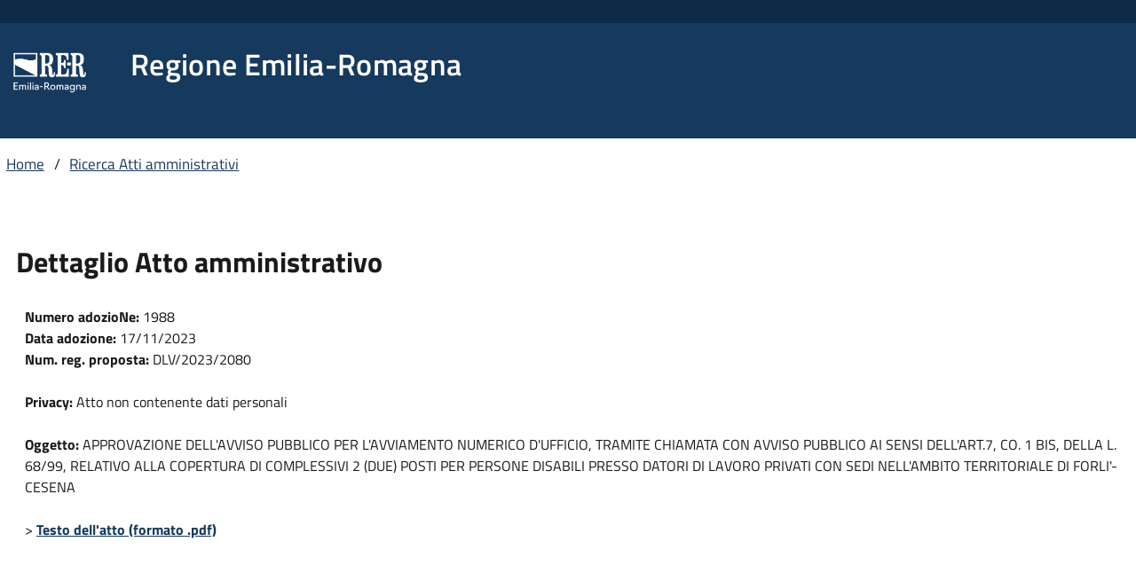

--- FILE ---
content_type: text/html;charset=ISO-8859-1
request_url: https://servizissiir.regione.emilia-romagna.it/deliberegiunta/servlet/AdapterHTTP?action_name=ACTIONRICERCADELIBERE&operation=leggi&cod_protocollo=DLV/2023/2080&ENTE=9
body_size: 29209
content:



















<html lang="it">
<head>
<title>Ricerca Atti amministrativi - Regione Emilia-Romagna</title>
<meta http-equiv="X-UA-Compatible" content="IE=edge" >
<meta http-equiv="Content-Type" content="text/html;charset=utf-8" >


	
		<meta http-equiv="X-UA-Compatible" content="IE=Edge" />
<meta name="viewport" content="width=device-width, initial-scale=1">
<link rel="stylesheet" href="https://wwwservizi.regione.emilia-romagna.it/includes/TemplatesER/-cdn/bootstrap/v3.3.7/css/bootstrap.min.css" /> 
<link rel="stylesheet" href="https://wwwservizi.regione.emilia-romagna.it/includes/TemplatesER/-cdn/-siti/designer-italia/designer-italia-legacy.css" />  
<link rel="stylesheet" href="https://wwwservizi.regione.emilia-romagna.it/includes/TemplatesER/-cdn/-siti/designer-italia/designer-italia-styleguide.css" />  
<link rel="stylesheet" href="https://wwwservizi.regione.emilia-romagna.it/includes/TemplatesER/-cdn/-siti/designer-italia/build.css" />  
<link rel="stylesheet" href="https://wwwservizi.regione.emilia-romagna.it/includes/TemplatesER/-cdn/-siti/er.css" />   
<link rel="stylesheet" href="https://wwwservizi.regione.emilia-romagna.it/includes/TemplatesER/-cdn/-siti/styles.css" />
<link rel="stylesheet" href="https://wwwservizi.regione.emilia-romagna.it/includes/TemplatesER/-cdn/-siti/Site.css" />  
<link rel="stylesheet" href="https://wwwservizi.regione.emilia-romagna.it/includes/TemplatesER/-cdn/fontawesome/v5.3.1/css/all.css">
<link rel="shortcut icon" type="image/x-icon" href="https://www.regione.emilia-romagna.it/favicon.ico" />

<script defer src="https://wwwservizi.regione.emilia-romagna.it/includes/TemplatesER/-cdn/fontawesome/v5.3.1/js/all.js"></script>
<script defer src="https://wwwservizi.regione.emilia-romagna.it/includes/TemplatesER/-cdn/fontawesome/v5.3.1/js/v4-shims.js"></script>


	
	


<!-- <STYLE type='text/css'>
.testz {
	border: 1px dotted yellow;
	background-color: lightyellow;
	background: lightyellow;
	bgcolor: lightyellow;
}
</STYLE>
 -->
<SCRIPT type="text/javascript" src="../js/atti/atti.js"></SCRIPT>
<SCRIPT type="text/javascript" src="../js/atti/xmlw3cdom.js"></SCRIPT>
<SCRIPT type="text/javascript" src="../js/atti/xmlsax.js"></SCRIPT>
<SCRIPT type="text/javascript" src="../js/atti/jquery.pack.js"></SCRIPT>
<SCRIPT type="text/javascript" src="../js/atti/ui.datepicker.js"></SCRIPT>
<!-- <SCRIPT type="text/javascript" src="../js/atti/jquery.tablehover.pack.js"></SCRIPT> -->
<SCRIPT type="text/javascript" src="../js/atti/jquery.rsv.uncompressed.js"></SCRIPT>
<SCRIPT type="text/javascript" src="../js/atti/CheckComuni.js"></SCRIPT>
<SCRIPT type="text/javascript" src="../js/atti/schedaAtto.js"></SCRIPT>
<SCRIPT type="text/javascript" src="../js/atti/segreteria.js"></SCRIPT>
<script type="text/javascript" src="../js/atti/thickbox.js"></script>

<SCRIPT type="text/javascript">
//<![CDATA[
var imgLoader = new Image();// preload image
imgLoader.src = "../img/ajax-loader.gif";


/* attiva il calendario per tutti i tipi input.date */
$.datepicker.setDefaults({showOn: 'button', buttonImageOnly: true, buttonImage: '../img/calendar.jpg', buttonText: 'Calendario'});

jQuery(function($){

	$("a.disabledEntry").each(function(i) {
      jQuery(this).click(
        function() {
        	alert("Funzione non disponibile. \n"+$("div#notaErrore_"+this.id).html());
        }
      )
    });

	$("input.date").datepicker();

	// $("table.highlightable").tableHover();

	// Focus e Blur dei campi. Beta version (diversi bug)
	$(":submit.pulsante").each(function(i) {
      jQuery(this).focus(
        function() {
        	//$(this).addClass('testz');$(this).change();
        	$(this).css( "background", "lightyellow" );
        	$(this).css( "color", "#000" );
        }
      )
      jQuery(this).blur(
        function() {
        	//$(this).removeClass('testz');$(this).change();
        	$(this).css( "background", "#900" );
        	$(this).css( "color", "#fff" );
        }
      )
    });
    $(":radio,:text,:checkbox,:file,textarea").each(function(i) {
      jQuery(this).focus(
        function() {
        	//$(this).addClass('testz');$(this).change();

        	//$(this).css( "border", "1px dotted yellow" );
        	$(this).css( "background", "lightyellow" );
        }
      )
      jQuery(this).blur(
        function() {
        	//$(this).removeClass('testz');$(this).change();
        	$(this).css( "background", "#fff" );
        	//$(this).css( "border", "none" );

        }
      )
    });
    $(".notEditable").each(function(i) {
      jQuery(this).focus(
        function() {
        	$(this).css( "background", "lightyellow" );
        }
      )
      jQuery(this).blur(
        function() {
        	$(this).css( "background", "#f0f0f5" );
        }
      )
    });

    $(":image").each(function(i) {
      jQuery(this).focus(
        function() {
        	//$(this).addClass('testz');$(this).change();
        	$(this).css( "background", "lightyellow" );
        	$(this).css( "border", "1px solid yellow" );


        }
      )
      jQuery(this).blur(
        function() {
        	//$(this).removeClass('testz');$(this).change();
        	$(this).css( "background", "#fff" );
        	$(this).css( "border", "none" );

        }
      )
    });

    $("a.linkatto").each(function(i) {
      jQuery(this).focus(
        function() {
        	$(this).css( "border", "1px dotted black" );
        	//$(this).css( "border", "2px dotted blue" );
        }
      )
      jQuery(this).blur(
        function() {
        	$(this).css( "border", "none" );
        }
      )
    });

    $("textarea.inputView").each(function(i) {
      jQuery(this).blur(
        function() {
        	//$(this).removeClass('testz');$(this).change();
        	$(this).css( "background", "none" );
        	$(this).css( "border", "none" );
        }
      )
    });



});

var validate = false;
var rules = [];
var onCompleteHandler;

$(document).ready(function() {
    $("#atti_form").RSV({
        rules: rules,
        onCompleteHandler: onCompleteHandler
    });
});


var theForm = document.forms['atti_form'];
var fieldsMandatory =new Array();
var fieldsDate=new Array();
var fieldsEmail=new Array();
var fieldsInteger=new Array();
var fieldsProtocollo=new Array();
var fieldsYears=new Array();
var fieldsDateRange=new Array();
var fieldsDateRange2=new Array();
var fieldsOrigCart=new Array();
var fieldsCheckBox=new Array();


function customConfirm(message){
	return confirm(message);
}

function deleteConfirm(message){
	return confirm("Si vuole procedere con l'eliminazione?");
}

function saveConfirm(message){
	return confirm("Si vuole procedere con il salvataggio?");
}

function valida(){
	return validaObbligatori()&&validaInteger()&&validaDate()&&validaProtocollo()&&validaYears()&&validaDateRange()&&validaOrigCartaceo()&&validaEmail()&&validaCheckBox();
}

function validaStrut(){
	return validaNotEmpty("validoAlStrut")&&validaObbligatori()&&validaInteger()&&validaDate()&&validaProtocollo()&&validaYears()&&validaDateRange()&&validaOrigCartaceo();
}

function validaAss(){
	return validaNotEmpty("validoAlAss")&&validaObbligatori()&&validaInteger()&&validaDate()&&validaProtocollo()&&validaYears()&&validaDateRange()&&validaOrigCartaceo();
}

function validaStrut1(){
	return validaNotEmpty("validoAlStrut");
}

function validaAss1(){
	return validaNotEmpty("validoAlAss");
}

function validaNotEmpty(id){
	var el=document.getElementById(id);
	var label=document.getElementById('LABEL_'+el.id);
	var innerHTML;
		if(label){
			innerHTML=label.innerHTML;
		}
		else{
			innerHTML='';
		}
		if((el)&&(!el.value)){
			alert('Inserire una data nel campo '+innerHTML+' prima di effettuare il caricamento ');
			el.focus();
			return false;
		}
	return true;
}

function validaInteger(){

  for(var i=0;i<fieldsInteger.length;i++) {
        var el=fieldsInteger[i];
        //Dav
        el.value = jQuery.trim(el.value);

        var label=document.getElementById('LABEL_'+el.id);
        var innerHTML;
        if(label){
          innerHTML=label.innerHTML;
        }
        else{
          	innerHTML='';
        }
        if((el)&&(el.value)&&(el.value.length>0)&&
        !isIntero(el.value)){
            alert('Errore nel campo '+innerHTML+' il valore dovrebbe essere un intero positivo ');
      		el.focus();
            return false;
        }

    }
    return true;
}

function validaEmail(){

	  for(var i=0;i<fieldsEmail.length;i++) {
	        var el=fieldsEmail[i];
	        el.value = jQuery.trim(el.value);
	        var label=document.getElementById('LABEL_'+el.id);
	        var innerHTML;
	        if(label){
	          innerHTML=label.innerHTML;
	        }
	        else{
	          	innerHTML='';
	        }
	        if((el)&&(el.value)&&(el.value.length>0)&& !isEmail(el.value,innerHTML)){
	      		el.focus();
	            return false;
	        }
	    }
	    return true;
	}

function validaDate(){

  for(var i=0;i<fieldsDate.length;i++) {
        var el=fieldsDate[i];
        var label=document.getElementById('LABEL_'+el.id);
        var innerHTML;
        if(label){
          innerHTML=label.innerHTML;
        }
        else{
          	innerHTML='';
        }
        if((el)&&(el.value)&&(el.value.length>0)&&
        !isData(el.value, null, null,innerHTML,null)){

      		el.focus();
            return false;
        }

    }
    return true;
}

function validaObbligatorio(el){
         if (el.message!=undefined) {
         	if (el.condition()) return true;
         	alert(el.message);
         	document.getElementById(el.id).focus();
         	return false;
         } else {
        	 el.value = jQuery.trim(el.value);
	         if((!el)||(!el.value)||el.value.length==0){
	        		var label=document.getElementById('LABEL_'+el.id);
	        		if(label){
	        			alert("Errore nel campo "+label.innerHTML+" inserire almeno un valore" );
	        			fieldFocus(el);
	        		}
	        		else if(el.name){
	        			alert("Errore nel campo "+el.name+" inserire almeno un valore" );
	        			fieldFocus(el);

	        		}
	        		else{
	        		     alert("Controllare l'obbligatorieta' dei campi" );
	        		}

	        		return false;
	        }
	    }
        return true;
}
function validaObbligatori(){
  for(var i=0;i<fieldsMandatory.length;i++) {
        var el=fieldsMandatory[i];
        if(!validaObbligatorio(el)){
        	return false;
        }
    }
    return true;
}


function validaProtocollo(){
	for(var i=0;i<fieldsProtocollo.length;i++) {
        var el=fieldsProtocollo[i];
        el.value = jQuery.trim(el.value);
        var elValue = el.value;
        var label=document.getElementById('LABEL_'+el.id);
        if(elValue != ""){
	        //if((elValue.indexOf("/") != 3) && (elValue.lastIndexOf("/") != 8) ){
	        if((elValue.indexOf("/") != 3) && (elValue.lastIndexOf("/") != 6) ){
	        	alert("Attenzione:Errore nel formato del campo "+label.innerHTML  );
	        	return false;
	        }else{
	        	var elArray = elValue.split("/");
	        	if(!isAlphanumeric(elArray[0]) || !isYear(elArray[1])){// || !isInteger(elArray[2])){
	        		alert("Attenzione:Errore nel formato del campo "+label.innerHTML  );
	        		return false;
	        	}
	        }
        }
    }
    return true;
}

//function validaYears(){
//  for(var i=0;i<fieldsYears.length;i++) {
//        var el=fieldsYears[i];
//        var label=document.getElementById('LABEL_'+el.id);
//        if(el.value != ""){
//	        if(!isYear(el.value)){
//	        	alert("Attenzione: errore nel campo "+label.innerHTML+" atteso formato yyyy");
//	        	return false;
//	        }
//        }
//    }
//    return true;
//}

function validaYears(){
	var maxYear = 2008;
	  for(var i=0;i<fieldsYears.length;i++) {
	        var el=fieldsYears[i];
	        var label=document.getElementById('LABEL_'+el.id);
	        if(el.value != ""){
		        if(!isYear(el.value)){
		        	alert("Attenzione: errore nel campo "+label.innerHTML+" atteso formato yyyy");
		        	return false;
		        }
		        //if(el.value > 2008){
		        //	alert("Attenzione: errore nel campo "+label.innerHTML+" l'anno non deve essere maggiore del 2008");
		        //	return false;
		        //}
	        }
	    }
	    return true;
	}


function validaCheckBox(){
	if(fieldsCheckBox&&fieldsCheckBox.length>0){
	var el1=fieldsCheckBox[0];
	var el2=fieldsCheckBox[1];

	var label1=document.getElementById('id'+el1.id);
	var label2=document.getElementById('id'+el2.id);
	if(el1.checked == false && el2.checked == false){
		alert("Attenzione: valorizzare almeno uno dei campi '" + label1.innerHTML + "' o '" + label2.innerHTML + "'");
		return false;
		}
	}
	return true;

	}


function validaDateRange(){

  for(var i=0;i<fieldsDateRange.length;i++) {
        var el1=fieldsDateRange[i];
        var el2=fieldsDateRange2[i];

        var label1=document.getElementById('LABEL_'+el1.id);
        var label2=document.getElementById('LABEL_'+el2.id);
        if(el1.value != "" && el2.value != ""){
        	var elArray1 = el1.value.split("/");
        	var elArray2 = el2.value.split("/");

        	var numDate1= elArray1[2]+elArray1[1]+elArray1[0];
        	var numDate2= elArray2[2]+elArray2[1]+elArray2[0];

	        if(numDate1 > numDate2){
	        	alert("Attenzione: il campo "+label1.innerHTML+" non puo' essere superiore al campo "+label2.innerHTML);
	        	return false;
	        }
        }
    }
    return true;
}



function validaOrigCartaceo(){


	for(var i=0;i<fieldsOrigCart.length;i++) {
        var el1=fieldsOrigCart[i];
        var label1=document.getElementById('LABEL_'+el1.id);



        if(el1.value != ""){

	        if(el1.value != "S" && el1.value != "N"){
	        	alert("Attenzione: il campo "+label1.innerHTML+" ammette i seguenti valori: 'S' o 'N'");
	        	return false;
	        }
        }else{
        	alert("Attenzione: il campo "+label1.innerHTML+" e' obbligatorio");
        	return false;
        }
    }
    return true;

}

function setEmail( id){
	   var el=document.getElementById(id);
	   if(!el){
	       alert("Errore invocando il metodo setEmail:non esiste un campo con id:::"+id);
	   }
	   fieldsEmail[ fieldsEmail.length]=document.getElementById(id);

	}

function setMandatory( id){
   var el=document.getElementById(id);
   if(!el){
       alert("Errore invocando il metodo setMandatory:non esiste un campo con id:::"+id);
   }
   fieldsMandatory[fieldsMandatory.length]=document.getElementById(id);
}

function setMandatoryObject(obj){
   fieldsMandatory[fieldsMandatory.length]=obj;
}


function setInteger( id){
   var el=document.getElementById(id);
   if(!el){
       alert("Errore invocando il metodo setInteger:non esiste un campo con id:::"+id);
   }
   fieldsInteger[ fieldsInteger.length]=document.getElementById(id);

}
function setDate( id){
   var el=document.getElementById(id);
   if(!el){
       alert("Errore invocando il metodo setDate:non esiste un campo con id:::"+id);
   }
   fieldsDate[ fieldsDate.length]=document.getElementById(id);

}
function setProtocollo( id){
	var el=document.getElementById(id);
   if(!el){
       alert("Errore invocando il metodo setProtocollo:non esiste un campo con id:::"+id);
   }
   fieldsProtocollo[ fieldsProtocollo.length]=document.getElementById(id);

}

function setYear( id){
	var el=document.getElementById(id);
   if(!el){
       alert("Errore invocando il metodo setYear:non esiste un campo con id:::"+id);
   }
   fieldsYears[ fieldsYears.length]=document.getElementById(id);
}

function setDateRange(id,id2){
	var el=document.getElementById(id);
	var el2=document.getElementById(id2);
   if(!el || !el2){
       alert("Errore invocando il metodo DateRange:non esistono campi con id:::"+id+" e"+id2);
   }
   fieldsDateRange[ fieldsDateRange.length]=document.getElementById(id);
   fieldsDateRange2[ fieldsDateRange2.length]=document.getElementById(id2);
}

function setOrigCartaceo(id){
	var el=document.getElementById(id);
   if(!el){
       alert("Errore invocando il metodo setOrigCartaceo:non esistono campi con id:::"+id);
   }
   fieldsOrigCart[ fieldsOrigCart.length]=document.getElementById(id);
}
function hideIf(id){

      var arrS= $(id+" input");
      var hide=true;
      for(var i=0;i<arrS.length;i++){
        if(arrS[i].value&&arrS[i].value.trim()!=''){
          if(arrS[i].type&&arrS[i].type.toLowerCase()!='hidden')
              hide=false;
          }
      }
      arrS= $(id+" select");
       for(var i=0;i<arrS.length;i++){
        if(arrS[i].value&&arrS[i].value.trim()!=''){
          hide=false;
        }
      }
      if(hide){
             $(id).hide();
      }
}

function setCheckBox(id){
	   var el=document.getElementById(id);
	   if(!el){
	       alert("Errore invocando il metodo setCheckBox:non esiste un campo con id:::"+id);
	   }
	   fieldsCheckBox[fieldsCheckBox.length]=document.getElementById(id);
	}
//]]>
</SCRIPT>

<link href="../css/thickbox.css" rel="stylesheet" type="text/css" media="screen" >
<link type="text/css" href="../css/extra-style.css?ts=1768662230251"  rel="stylesheet" >
<link type="text/css" href="https://wwwservizi.regione.emilia-romagna.it/includes/templatesER/css/styles.css" rel="stylesheet" media="screen" >
</head>
<body>
<div id="visual-portal-wrapper">
	<!-- inizio testata -->
	
		<script type="text/javascript">
  var x = document.getElementsByTagName("body");
  var i;
  for (i = 0; i < x.length; i++) {
      x[i].className = "t-Pac c-hideFocus enhanced";
  }
  var v_nome_logo = "logo-er_blu.png";
  var v_logout_link = "";
  var v_header_link = "https://www.regione.emilia-romagna.it";
  var linkPrivacy = "";
  var v_privacy_link = "";
  var linkAccessibilita = "";
  var v_header_title = "Regione Emilia-Romagna";
  var v_a11y_link = "";
  var v_header_subtitle = "";
  var v_piwikSiteId = -1;
</script>



<ul class="Skiplinks js-fr-bypasslinks u-hiddenPrintf">
    <li><a href="#main">Vai al Contenuto</a></li>
    <li><a class="js-fr-offcanvas-open" href="#menu" aria-controls="menu" aria-label="accedi al menu" title="accedi al menu">Vai alla navigazione del sito</a></li>
</ul>

<header class="Header  u-hiddenPrint">
    <div class="Header-banner ">
        <div class="Header-owner Headroom-hideme "></div>
        <div id="logout">
          <a id="logout-link" href="#">ESCI</a>
        </div>
    </div>
    <div class="Header-navbar ">
        <div class="u-layout-wide Grid Grid--alignMiddle u-layoutCenter">
            <div class="Header-logo Grid-cell" aria-hidden="true">
                  <a href="http://www.regione.emilia-romagna.it" tabindex="-1" id="logo-link">
                      <img id="imgLogo" alt="Vai alla Home page - Logo Regione Emilia-Romagna">
                  </a>
            </div>
            <div class="Header-title Grid-cell">
                <h1 class="Header-titleLink">
                    <a id="header-link" href="">
                    <span id="header-title"></span>
                    <span id="header-subtitle" class="subtitle"></span>
                    </a>
                </h1>
            </div>
            <div class="Header-toggle Grid-cell">
                <a class="Hamburger-toggleContainer js-fr-offcanvas-open u-nojsDisplayInlineBlock u-lg-hidden u-md-hidden navbar-toggle" data-toggle="collapse" data-target=".navbar-collapse" href="#menu" aria-controls="menu" aria-label="accedi al menu" title="accedi al menu">
          <span class="Hamburger-toggle" role="presentation"></span>
          <span class="Header-toggleText" role="presentation">Menu</span>
        </a>
            </div>

        </div>
    </div>
    <!-- Header-navbar -->


</header>


<div class="navbar navbar-collapse collapse" id="menu">
      <div class="u-layout-wide u-layoutCenter">
          <div class="navbar-collapse collapse">
          </div>
      </div>
</div>
<div id="main" class="u-layout-wide u-layoutCenter u-layout-r-withGutter">
     <a id="contentbegin"></a>


	
	<!-- fine testata -->
	<div class="shadow_wrapper_sx">
	<div class="shadow_wrapper_dx">
	
		<nav aria-label="sei qui:" role="navigation">
  <ul class="breadcrumb">
  	<li id="breadcrumbs-home">
       <a href="https://www.regione.emilia-romagna.it" title="Home page">Home</a>
 / 
      </li>
   
	
					
						<!-- Breadcrumbs-->
						
						
						<a href="AdapterHTTP?action_name=ACTIONRICERCADELIBERE&amp;VOID_SESSION=true&ENTE=9" class="barranavigazione">Ricerca Atti amministrativi</a>
						
						
						
								
  </ul>
</nav>
						
		<div class="visualClear" id="clear-space-before-wrapper-table"><!-- --></div>
		<table id="portal-columns">
		<tbody>
			<tr>
				<td id="portal-column-content">
					<div id="content">
						<div class="contenuti_pagine_interne">
							<FORM id='atti_form'   name='atti_form' action='AdapterHTTP' method='post'>
								<input type="hidden" name="REFRESH" value="Y">
								<input type="hidden" name="actionURL" value="AdapterHTTP?ACTION_NAME=ACTIONRICERCADELIBERE">
								
								<TABLE id='corpo-pagina' summary="tabella per l'impaginazione">
								<TBODY>
									<TR>
										<TD>
											<div id='header'>
												<h1>Dettaglio Atto amministrativo</h1>
											</div>
											<div style="clear:both;"></div>
											<div id='contenuto' style="margin-left:10px">
												<div class='modulo'>
													
													<div class='errore'>
													
													</div>
													
													<DIV class="scheda">
<!-- messaggi di validazione js -->
													<div id="rsvErrors"></div>
													




















	

	
	<DIV class="blocco">
<b>Numero adozioNe:</b> 1988</DIV>

    
	
	<DIV class="blocco">
<b>Data adozione:</b> 17/11/2023</DIV>

    
    
	<DIV class="blocco">
<b>Num. reg. proposta:</b> DLV/2023/2080</DIV>

    
    
	<br />
	
	<DIV class="blocco">
<b>Privacy:</b> Atto non contenente dati personali</DIV>

	 
	 
    
	<br />
    <DIV class="blocco">
<b>Oggetto: </b>
    
      APPROVAZIONE DELL'AVVISO PUBBLICO PER L'AVVIAMENTO NUMERICO D'UFFICIO, TRAMITE CHIAMATA CON AVVISO PUBBLICO AI SENSI DELL'ART.7, CO. 1 BIS, DELLA L. 68/99, RELATIVO ALLA COPERTURA DI COMPLESSIVI 2 (DUE) POSTI PER PERSONE DISABILI PRESSO DATORI DI LAVORO PRIVATI CON SEDI NELL'AMBITO TERRITORIALE DI FORLI'-CESENA
    
    <br /></DIV>


    
    
        <br />
        

            

                    
                            <DIV class="blocco">
&gt;&nbsp;<a class='linkatto' target='_blank' href='?action_name=ACTIONRICERCADELIBERE&amp;operation=downloadTesto&amp;codProtocollo=DLV/2023/2080&amp;ENTE=9'>Testo dell'atto (formato .pdf)</a></DIV>

                    
            


        
        <br />
        
    
    
    
	<br /></DIV>

													<br>
												</div>
											</div>
											<A id='bottom' name='bottom'></A>
										</TD>
									</TR>
								</TBODY>
								</TABLE>
							</FORM>
						</div>
					</div>
				</td>
			</tr>
		</tbody>
		</table>
	</div>
	</div>
	<!-- footer -->
	
		<hr />
</div>
<footer class="Footer">
<div class="u-layout-wide u-layoutCenter u-layout-r-withGutter">
	<div class="Grid Grid--withGutter">
		<div class="Footer-block Grid-cell u-md-size1of3 u-lg-size1of3">	
			<img src="https://wwwservizi.regione.emilia-romagna.it/includes/TemplatesER/-cdn/-siti/img/logo_footer_rer.png"  alt="Logo Regione Emilia-Romagna" class="image-inline" id="logo-footer"> <span class="Footer-logoRER"></span>
			<p class="Footer-siteName"></p>
		</div>
		<div class="Footer-block Grid-cell u-md-size1of3 u-lg-size1of3">
		</div>		
		<div class="Footer-block Grid-cell u-md-size1of3 u-lg-size1of3">
		</div>
	</div>
	<div class="Grid Grid--withGutter">   
		<div class="Footer-block Grid-cell u-md-size1of3 u-lg-size1of3">
			<h2 class="Footer-subTitle">Recapiti</h2>
			<p><strong>Regione Emilia-Romagna</strong><br>Viale Aldo Moro, 52<strong><br></strong>40127 Bologna<br><strong>Centralino</strong> <a href="tel:+39.0515271">051 5271</a><br><a class="external-link" href="https://wwwservizi.regione.emilia-romagna.it/Cercaregione/Default.aspx?cons=0">Cerca telefoni o indirizzi</a></p>
		</div>    
		<div class="Footer-block Grid-cell u-md-size1of3 u-lg-size1of3">
			<h2 class="Footer-subTitle"><span title="Ufficio relazioni con il pubblico">URP</span></h2>
			<p><strong>Sito web: </strong><a href="https://www.regione.emilia-romagna.it/urp/">www.regione.emilia-romagna.it/urp</a>
            <br>
				<strong>Numero verde:</strong> <a class="list-item" href="tel:+39.800662200">800.66.22.00</a>
			<br>
				<strong>Scrivici:</strong> 
                <a class="list-item" href="mailto:urp@regione.emilia-romagna.it">e-mail</a> - <a class="list-item" href="mailto:urp@postacert.regione.emilia-romagna.it">PEC</a>
		</div>
		<div class="Footer-block Grid-cell u-md-size1of3 u-lg-size1of3">
			<h2 class="Footer-subTitle">Trasparenza</h2>
			<div class="link-list-wrapper">
				<ul class="footer-list link-list clearfix">
					<li><a href="https://trasparenza.regione.emilia-romagna.it/">Amministrazione trasparente</a></li>
					<li><a href="https://www.regione.emilia-romagna.it/note-legali">Note legali e copyright</a></li>
					<li><a href="https://www.regione.emilia-romagna.it/privacy">Privacy e Cookies</a></li>
					<li><a href="https://www.regione.emilia-romagna.it/accessibilita">Dichiarazione di accessibilit&agrave;</a></li>
				</ul>
			</div>
		</div>    
	</div>
</footer>
<script type="text/javascript">
  try {
    document.getElementById("imgLogo").src= "https://wwwservizi.regione.emilia-romagna.it/includes/TemplatesER/-cdn/-siti/img/" + v_nome_logo;
  } catch(error) {
    
  }
  try {
    document.getElementById("header-link").href = v_header_link;

  } catch(error) {
    
  }
  try {
    document.getElementById("v_privacy_link").href =  linkPrivacy !=  v_privacy_link ? v_privacy_link : v_header_link + '/privacy' ;       <!--v_privacy_link;-->
  } catch(error) {
    
  }
  try {
    document.getElementById("v_a11y_link").href =  linkAccessibilita !=  v_a11y_link ? v_a11y_link : v_header_link + '/accessibilita'  ;   <!--v_a11y_link;-->
  } catch(error) {
    
  }
  try {
    document.getElementById("logo-link").href = v_header_link;
  } catch(error) {
    
  }
  try {
    document.getElementById("breadcrumbs-homelink").href = v_header_link;

  } catch(error) {
    
  }
  try {
    document.getElementById("header-title").innerHTML = v_header_title;  

  } catch(error) {
    
  }
  /*if(v_header_subtitle == "")
  {      
    document.getElementById("header-subtitle").style.display = "none";
  }
  else
  { 
    document.getElementById("header-subtitle").innerHTML = v_header_subtitle;
  }*/
  document.getElementById("header-subtitle").innerHTML = v_header_subtitle;
  if(v_logout_link == "")
  {      
    document.getElementById("logout").style.display = "none";
  }
  else
  { 
    document.getElementById("logout-link").href = v_logout_link;
  } 
      
<!-- Piwik Tracking Code -->
  var _paq = _paq || [];
  var index1 = location.href.indexOf("applicazioni.regione.emilia-romagna.it");
  var index2 = location.href.indexOf("applicazionitest.regione.emilia-romagna.it");
  var index3 = location.href.indexOf("wwwservizitest.regione.emilia-romagna.it");
  var index4 = location.href.indexOf("localhost");
  (function(){ var u="https://statisticheweb.regione.emilia-romagna.it/analytics/";
  if(v_piwikSiteId > 0){
    if (index1==-1 && index2==-1 && index3==-1 && index4==-1){
      _paq.push(['setSiteId', v_piwikSiteId]);
      _paq.push(['setTrackerUrl', u+'piwik.php']);
      _paq.push(['setDocumentTitle', document.domain + "/" + document.title]);
      _paq.push(['trackPageView']);
      _paq.push(['enableLinkTracking']);
      var d=document, g=d.createElement('script'), s=d.getElementsByTagName('script')[0]; g.type='text/javascript'; g.defer=true; g.async=true; g.src=u+'piwik.js';
      s.parentNode.insertBefore(g,s); 
    }
  }})();
  <!-- End Piwik Tracking Code -->
  
</script>        
	
</div>


<script type="text/javascript">

	var pointer=document.getElementById('null');

	if(pointer){
	try{
		pointer.focus();
	}
	catch(e){

	}
	}
</script>
</body>
</html>


--- FILE ---
content_type: text/css
request_url: https://wwwservizi.regione.emilia-romagna.it/includes/TemplatesER/-cdn/-siti/styles.css
body_size: 4204
content:
/* forse da eliminare */
#visual-portal-wrapper {

  /*      margin-right: auto;
    margin-left: auto;
        padding-left: 15px;
    padding-right: 15px;
    padding: 3rem 15px 20px;
    */
    margin:0 !important;
    padding: 0 !important;

}
@media (min-width: 1300px){
#visual-portal-wrapper {
    width: 1270px;
}}
@media (min-width: 992px){
#visual-portal-wrapper {
    width: auto;
}}

#contentTop{display:none;}
#portal-columns{width:100%;}

/* da tenere */

.skip{  
    background: none repeat scroll 0 0 transparent;
    border: medium none;
    display: block;
    height: 1px;
    margin: -1px 0 0 -1px;
    overflow: hidden;
    padding: 0;
    width: 1px;
    position: absolute;
    top: -1000px;
    left: -1000px;}



/* breadcrubms */

#menu{border-top:1em solid #16395e; border-bottom:3em solid #fff; height: 20px; border-radius: 0px !important;}
nav{position: relative; top:-2.6em; z-index:1; margin:-1em;         margin-bottom: -1em !important;}
@media (max-width:767px){
nav{top:0;}
.Header-title{margin-left: 40px;  width: 65% !important;}
}

#content{padding:0 20px 20px 20px;}  

#clear-space-before-wrapper-table {padding: 1em !important;}
/* titoli e paragrafi */

h2, h3{margin-top:2em; }

/* contenuti */
.allinea-centro, .posizione-centro{text-align:center !important; margin-top:2em;}
.allinea-destra, .allineatoDestra, .importo{text-align:right !important;}
.allinea-sinistra{text-align:left !important;}
/*fixino*/ .allineatoDestra{padding:1em}

/* aggiustamenti nei form */
option:hover{     box-shadow: inset 0 0 10px 100px #e5e5e5; }
select{max-width: 100%}
legend{padding-top:10px;}

/* menu */


/* messaggi di errore */
.portalMessage {
    border-left-style: solid;
  border-left-width: 0.5em;
  padding-left: 1em;
  background-size: 1em 1em;
  background-repeat: no-repeat;
  background-position: 1em 0.5em;
  min-height: 3em;
  padding-left: 4em;
  padding-top: 0.5em;
  margin-bottom: 1em;
  background-size:auto;

}
.portalMessage dl{padding:0;}
.portalMessage dt{background-color:transparent; font-size:2.8rem!important; padding:0;}
    .warning {border-left-color: #d1ae00; background-image: url("img/SVG/warning.svg"); background-repeat: no-repeat;}
    .correct {border-left-color: #65b446; background-image: url("img/SVG/check.svg"); background-repeat: no-repeat;}
    .info {border-left-color: #24c3cc; background-image: url("img/SVG/info.svg"); background-repeat: no-repeat;} 
    .alert, .error {background-image: url("img/SVG/error.svg"); background-repeat: no-repeat;}


/* vecchi sottositi
#contentCarousel{height:360px; background-color: #0f0; position: relative; top:-6em; z-index:1; margin:-1em -1em -3em -1em} */

/* per le liste, vedere come applicare con l'id giusto */
#accordion ul li:before {
	content: "\f054";
	font-family: "Font Awesome 5 Free";
	font-weight: 900;
	display: inline-block;
	margin-left: -1.3em;
	width: 1.3em;
}

/* footer */
.Footer-block h2, .Footer-block h2 a{font-size:27px !important; font-weight: 600 !important}
footer.Footer img {
    max-width: 100%;
}


/* legacy: FORM con filedset.v*/
fieldset.v label {
clear:both;
padding:0 0 0.5em;
width:30%;
float:left;
margin-right:0.3em;
text-align:right;
}

fieldset.v  .checkboxlist label{text-align: left}

fieldset.v input {
margin-left:0.3em; 
max-width: 68%;  

}

fieldset.v select {
margin-left:0.3em;
max-width: 68%;  
}

fieldset.v div {
clear:both;     
width:100%;
margin-bottom:5px;
}

.radio-list input{border:none}
fieldset.v textarea{width:65%;    margin-left: 0.3em;}

input.search{
background: url("https://www.regione.emilia-romagna.it/++resource++rer.er_base_theme.images/ico_search.gif") 4px 4px no-repeat; padding-left:20px;
}

fieldset.v div.informativa, div.informativa{
margin:15px 0;
padding:2%;
width:95%;
border:1px solid #ccc;
background-color:#FaFaFa;
height:10em;
overflow:auto;
}

/* navigazione avanti e indietro anche queste legacy */
.navigator{text-align: center; font-size:0.8em;}
input.first{color:#000; background:url("img/navigation_blu/first.png") 0.4em 50% no-repeat #C0C0C0;   padding: 0.5em 2em 0.5em 2em !important; border:2px solid #16395e; }
input.first:hover{color:#fff;background-image:url("img/navigation_blu/first-on.png"); background-color:#515151; }

#content a.first:link, #content a.first:visited{color:#fff; background:url("img/navigation_blu/first.png") 0.4em 50% no-repeat #C0C0C0;   padding: 0.5em 2em 0.5em 1.6em !important; border:2px solid #16395e;}
#content a.first:hover{color:#fff;background-image:url("img/navigation_blu/first-on.png"); background-color:#515151;}

input.last{color:#000; background:url("img/navigation_blu/last.png") 95% 50% no-repeat #C0C0C0;    padding: 0.5em 2em 0.5em 1.6em !important; border:2px solid #16395e !important;}
input.last:hover{color:#fff;background-image:url("img/navigation_blu/last-on.png"); background-color:#515151;}

#content a.last:link, #content a.last:visited{color:#fff; background:url("img/navigation_blu/last.png") 95% 50% no-repeat #C0C0C0;    padding: 0.5em 2em 0.5em 1.6em !important; border:2px solid #16395e !important;}
#content a.last:hover{color:#fff;background-image:url("img/navigation_blu/last-on.png"); background-color:#515151;}


input.next{color:#000; background:url("img/navigation_blu/next.png") 95% 50%  no-repeat #C0C0C0;   padding: 0.5em 2em 0.5em 1.6em !important; border:2px solid #16395e !important;}
input.next:hover{color:#fff;background-image:url("img/navigation_blu/next-on.png"); background-color:#515151;}

#content  a.next:link, #content a.next:visited{color:#fff; background:url("img/navigation_blu/next.png") 95% 50%  no-repeat #C0C0C0;   padding: 0.5em 2em 0.5em 1.6em !important; border:2px solid #16395e !important;}
#content  a.next:hover{color:#fff;background-image:url("img/navigation_blu/next-on.png"); background-color:#515151;}

input.previous{color:#000; background:url("img/navigation_blu/previous.png") 0.4em 50% no-repeat #C0C0C0;   padding: 0.5em 1.6em 0.5em 2em !important; border:2px solid #16395e !important;}
input.previous:hover{color:#fff;background-image:url("img/navigation_blu/previous-on.png"); background-color:#515151;}


#content  a.previous:link, #content  a.previous:visited{color:#000; background:url("img/navigation_blu/previous.png") 0.4em 50% no-repeat #C0C0C0;   padding: 0.5em 1.6em 0.5em 2em !important; border:2px solid #515151 !important;}
#content  a.previous:hover{color:#fff;background-image:url("img/navigation_blu/previous-on.png"); background-color:#515151;}


.bottone, .pulsante, .pulsante-auto, .allinea-centro input[type="button"],  .allinea-centro  input[type="reset"],  .allinea-centro  input[type="submit"],  .pulsante-auto, .btn{
    border: 2px solid #16395e;
    text-transform: uppercase;
    -webkit-appearance: button;
    cursor: pointer;    
    margin-bottom: 0;    
    text-align: center;
    /*text-shadow: 0 1px rgba(0,0,0,0.25);*/
    vertical-align: middle;    border-radius: 2px;
   padding:.6em 1.2em;
    color: #16395e;
    background-color: #fff;
    font-weight: 600;
    margin: 1em 0 0;
    display: inline-block;
 
    }

.allinea-centro input.cerca, input.pulsante-cerca, input.cerca, .btn-primary 
{
    background-color: #16395e !important;
    background-image: none;
    border: 2px solid #16395e; border-radius: 2px;
    color: #FFF !important;      
    
}


.bottone:hover, .pulsante:hover,  .allinea-centro input[type="button"]:hover, .allinea-centro input[type="reset"]:hover, .allinea-centro  input[type="submit"]:hover, .pulsante-auto:hover, .allinea-centro input.cerca:hover, input.pulsante-cerca:hover, input.cerca:hover, .btn:hover, .btn-primary:hover, .btn-default:hover,
.bottone:focus, .pulsante:focus,  .allinea-centro input[type="button"]:focus, .allinea-centro input[type="reset"]:focus, .allinea-centro  input[type="submit"]:focus, .pulsante-auto:focus, .allinea-centro input.cerca:focus, input.pulsante-cerca:focus, input.cerca:focus, .btn:focus, .btn-primary:hover, .btn-default:focus
{border-color:#0f2a48 !important; background-color: #0f2a48 !important; color:#fff !important; text-decoration: none !important}



.displaynone{display:none}

/* tabelle */
table.risultati, table.riquadro, table.elenco, table.smallText, 
div.riquadro table{width: 100%; max-width: 100%; border-color: #fff}
table.risultati th, table.riquadro th, div.riquadro th, table.elenco th, table.smallText th{border-bottom:.2rem solid #000 !important;     text-align: left; padding:1em!important;}
table.risultati td, table.riquadro td, div.riquadro td, table.elenco td, table.smallText td{border-bottom:1px solid #ccc !important;   
  text-align: left; padding:1em!important; }

table.risultati tr.riga-elenco-dispari, table.riquadro tr.riga-elenco-dispari, 
div.riquadro div.riga-elenco-dispari, table.elenco tr.dispari{background-color:#F6F7F9;}
div.riquadro div.riga-elenco-dispari,
div.riquadro div.riga-elenco-pari{margin:1em 0 2em 0; padding:2%;}

/* dl */
dt{
    padding: 0.5em;
    background-color: #efefef;
}
dd{  padding: 0.5em;
 }

/* sfondi */
.box {background-color: #eee!important; 
    opacity:0.95;
    padding: 1em;
    margin: 1em;
}
.helpbox{background-color: #eee!important; 
    opacity:0.95;
    padding: 1em;

}

  dl.anagrafica{}
  dl.anagrafica  dt{float:left; width:30%; clear: left; margin-bottom: 10px; text-align: right}
  dl.anagrafica  dd{margin-left:32% !important; width: 68%; margin-bottom: 10px !important}



 /* immagini, non sono in stile AGID, e da sostituire con classi "Icon Icon-qualcosa */
 /** per ora rimaste come legacy 

dl.anagrafica .indirizzo, .indirizzo{  padding-left: 25px; background-image:url(/includes/TemplatesER/img/vcard.png); background-position:0px 50%; background-repeat:no-repeat;}
dl.anagrafica  .orari, .orari{  padding-left: 25px; background-image:url(/includes/TemplatesER/img/clock.png) ; background-position:0px 50%; background-repeat:no-repeat;}
dl.anagrafica .telefono, .telefono{  padding-left: 25px; background-image:url(/includes/TemplatesER/img/telephone.png) ; background-position:0px 50%; background-repeat:no-repeat;}
dl.anagrafica .fax, .fax{  padding-left: 25px; background-image:url(/includes/TemplatesER/img/printer_empty.png) ; background-position:0px 50%; background-repeat:no-repeat;}
dl.anagrafica .persona, .persona{  padding-left: 25px; background-image:url(/includes/TemplatesER/img/user.png) ; background-position:0px 50%; background-repeat:no-repeat;}
dl.anagrafica .email, .email{  padding-left: 25px; background-image:url(/includes/TemplatesER/img/email.png) ; background-position:0px 50%; background-repeat:no-repeat;}
dl.anagrafica .emailcert, .emailcert{  padding-left: 25px; background-image::url(/includes/TemplatesER/img/email_error.png) ; background-position:0px 50%; background-repeat:no-repeat;}
dl.anagrafica .web, .web{  padding-left: 25px; background-image:url(/includes/TemplatesER/img/world_go.png); background-position:0px 50%; background-repeat:no-repeat;}
dl.anagrafica .download {    background-position: 0px 50%;    padding-bottom: 3px;
    padding-left: 25px;    background-image: url(/includes/TemplatesER/img/unknown.png);
    background-repeat: no-repeat;
}

dl.anagrafica .info{background-image: none} 
*/
/*
.gallery{background-image: url(/includes/TemplatesER/img/svg/camera.svg); background-position:0px 50%; background-repeat:no-repeat; padding-left:25px; background-size: 1.2em}

.data{background-image: url(/includes/TemplatesER/img/svg/calendar.svg); background-position:0px 50%; background-repeat:no-repeat; padding-left:25px; background-size: 1.2em}
input.data, fieldset.v input.data, table td input.data{background-image: none; padding-left:0.3em; width:7em }*/
/*  abbiamo tolto gli input per non avere il doppio calendario dentro e fuori dal campo */

/*.info{background-image: url(/includes/TemplatesER/img/information.png); background-position:0px 50%; background-repeat:no-repeat; padding-left:25px; }
.script{background-image: url(/includes/TemplatesER/img/script.png); background-position:0px 50%; background-repeat:no-repeat; padding-left:45px !important; }
.money{background-image: url(/includes/TemplatesER/img/money.png); background-position:0px 50%; background-repeat:no-repeat; padding-left:45px !important; }
.xls{background-image: url(/includes/TemplatesER/img/xls.gif); background-position:4px 1px; background-repeat:no-repeat; padding-left:45px !important; padding-bottom:3px}
.doc{background-image: url(/includes/TemplatesER/img/doc.gif);  background-position:4px 1px;  background-repeat:no-repeat; padding-left:45px !important; padding-bottom:3px;}
.pdf{background-image: url(/includes/TemplatesER/img/svg/pdf.svg); background-position:3px 3px; background-repeat:no-repeat; padding-left:45px !important; padding-bottom:3px}
.ppt{background-image: url(/includes/TemplatesER/img/ppt.gif); background-position:4px 1px; background-repeat:no-repeat; padding-left:45px !important; padding-bottom:3px}
.zip{background-image: url(/includes/TemplatesER/img/zip.gif); background-position:4px 1px; background-repeat:no-repeat; padding-left:45px !important; padding-bottom:3px}
.download{background-image: url(/includes/TemplatesER/img/svg/download.svg); background-position:4px 1px; background-repeat:no-repeat; padding-left:45px !important; padding-bottom:3px; background-size: 1.2em}

*/
.money{margin-left:1em;}
.money:before {
  content: "\f15b"; /* FontAwesome Unicode */  font-family: 'Font Awesome 5 Free';  display: inline-block;  margin-left: -1em; color:#b2b2b2; /* same as padding-left set on li */  width: 1.1em; /* same as padding-left set on li */}
.script{margin-left:1em;}
.script:before {
  content: "\f1c9"; /* FontAwesome Unicode */  font-family: 'Font Awesome 5 Free';  display: inline-block;  margin-left: -1em; color:#b2b2b2; /* same as padding-left set on li */  width: 1.1em; /* same as padding-left set on li */}
.xls{margin-left:1em;}
.xls:before {
  content: "\f1c3"; /* FontAwesome Unicode */  font-family: 'Font Awesome 5 Free';  display: inline-block;  margin-left: -1em; color:#b2b2b2; /* same as padding-left set on li */  width: 1.1em; /* same as padding-left set on li */}
.doc{margin-left:1em;}
.doc:before {
  content: "\f1c2"; /* FontAwesome Unicode */  font-family: "Font Awesome 5 Free";  display: inline-block;  margin-left: -1em; color:#b2b2b2; /* same as padding-left set on li */  width: 1.1em; /* same as padding-left set on li */ font-weight: 900;}
.docx{margin-left:1em;}
.docx:before {
  content: "\f1c2"; /* FontAwesome Unicode */  font-family: 'Font Awesome 5 Free';  display: inline-block;  margin-left: -1em; color:#b2b2b2; /* same as padding-left set on li */  width: 1.1em; /* same as padding-left set on li */}
.ppt{margin-left:1em;}
.ppt:before {
  content: "\f1c4"; /* FontAwesome Unicode */  font-family: 'Font Awesome 5 Free';  display: inline-block;  margin-left: -1em; color:#b2b2b2; /* same as padding-left set on li */  width: 1.1em; /* same as padding-left set on li */}
.pdf{margin-left:1em;}
.pdf:before {
  content: "\f1c1"; /* FontAwesome Unicode */  font-family: 'Font Awesome 5 Free';  display: inline-block;  margin-left: -1em; color:#b2b2b2; /* same as padding-left set on li */  width: 1.1em; /* same as padding-left set on li */}
.zip{margin-left:1em;}
.zip:before {
  content: "\f1c6"; /* FontAwesome Unicode */  font-family: 'Font Awesome 5 Free';  display: inline-block;  margin-left: -1em; color:#b2b2b2; /* same as padding-left set on li */  width: 1.1em; /* same as padding-left set on li */}
.download{margin-left:1em;}
.download:before {
  content: "\f019"; /* FontAwesome Unicode */  font-family: 'Font Awesome 5 Free';  display: inline-block;  margin-left: -1em; color:#b2b2b2; /* same as padding-left set on li */  width: 1.1em; /* same as padding-left set on li */}


.displaynone, .hiddenStructure{display:none !important}


/* il menu hamburger per ora non Ã¨ gestito nella applicazioni, lo nascondiamo*/
.Header-toggle{display:none !important;}


/* IAM !! */
.box h2{margin-top:0;}
#portletPageSecondColumn .box p input{margin-top:1em;}
ul.abilitazione li{line-height:  1.5em;}
ul.abilitazione li:before {
  content: "\f054"; /* FontAwesome Unicode */
  font-family: FontAwesome;
  display: inline-block;
  margin-left: -1.3em; /* same as padding-left set on li */
  width: 1.3em; /* same as padding-left set on li */
}




/* fix allineamenti 2/2018*/
.breadcrumb{/*padding-left: 10px !important; padding-right:10px !important;*/ margin:0;}
.breadcrumb>li+li:before {content:none;} 
#content{padding-left: 0 !important; padding-right:0 !important;}
.Header-banner,.Header-languages {/*display: none;*/ background-color:#0f2a48 !important; color:#000 !important;}
.Header-banner a, .Header-languages a, .Header-languages a:hover, .Header-languages a:focus {color:#fff !important;}


.Skiplinks li a{top:-1000px;}
.Skiplinks li a:focus{top:0;}
.contenuti_pagine_interne{margin-top:-30px;}

@media screen and (max-width: 992px){
 #menu{border-bottom-width: 1em}
    .breadcrumb{display:none;}
    #content{padding:1em !important;}
    .container-fluid, #main{padding:0 !important;}
    .Footer h2{margin-top:0;}
    }

    @media screen and (max-width: 767px){
       nav{   border-top:1em solid #16395e;border-bottom:0.4em solid #eee; top: 0;
    margin: 0 0 10px 0 !important;}
#main{padding-top:0;}
/*.shadow_wrapper_dx nav{top:-3em;}  bug fix old*/

.documentContent{
    max-width: 80% !important;
}
    }

    .Skiplinks{width: 10em !important}


footer a { color: #fff; }

select:focus, input:focus{border-color: #995c00 !important;box-shadow: 0 0 0 2px #995c00 !important;}
.form-control:focus {background-color: #fff !important; border: 2px solid #995c00 !important;}
.c-hideFocus :focus{outline: initial !important; box-shadow: 0 0 0 2px #995c00 !important; }

header li[role=menuitem] a span:not([lang=en]) {
  color: black;
  padding-top: 50px;
}

header li[role=menuitem] a span[lang=en] {
  color: black;
  padding-top: 0px;
}

header li[role=menuitem] a {
  margin-top: 7px;
}

#contentCarousel {
display: none;  
}

--- FILE ---
content_type: text/css
request_url: https://wwwservizi.regione.emilia-romagna.it/includes/templatesER/css/styles.css
body_size: 5075
content:
/* forse da eliminare */
#visual-portal-wrapper {

  /*      margin-right: auto;
    margin-left: auto;
        padding-left: 15px;
    padding-right: 15px;
    padding: 3rem 15px 20px;
    */
    margin:0 !important;
    padding: 0 !important;

}
@media (min-width: 1300px){
#visual-portal-wrapper {
    width: 1270px;
}}
@media (min-width: 992px){
#visual-portal-wrapper {
    width: auto;
}}

#contentTop{display:none;}
#portal-columns{width:100%;}

/* da tenere */

.skip{  
    background: none repeat scroll 0 0 transparent;
    border: medium none;
    display: block;
    height: 1px;
    margin: -1px 0 0 -1px;
    overflow: hidden;
    padding: 0;
    width: 1px;
    position: absolute;
    top: -1000px;
    left: -1000px;}



/* breadcrubms */

#menu{border-top:1em solid #16395e; border-bottom:3em solid #fff; height: 20px; border-radius: 0px !important;}
nav{position: relative; top:-2.6em; z-index:1; margin:-1em;         margin-bottom: -1em !important;}
@media (max-width:767px){
nav{top:0;}
.Header-title{margin-left: 40px;  width: 65% !important;}
}

#content{padding:0 20px 20px 20px;}  

#clear-space-before-wrapper-table {padding: 2em !important;}
/* titoli e paragrafi */

h2, h3{margin-top:2em; }

/* contenuti */
.allinea-centro, .posizione-centro{text-align:center !important; margin-top:2em;}
.allinea-destra, .allineatoDestra, .importo{text-align:right !important;}
.allinea-sinistra{text-align:left !important;}
/*fixino*/ .allineatoDestra{padding:1em}

/* aggiustamenti nei form */
option:hover{     box-shadow: inset 0 0 10px 100px #e5e5e5; }
select{max-width: 100%}
legend{padding-top:10px;}

/* menu */


/* messaggi di errore */
.portalMessage {
    border-left-style: solid;
  border-left-width: 0.5em;
  padding-left: 1em;
  background-size: 1em 1em;
  background-repeat: no-repeat;
  background-position: 1em 0.5em;
  min-height: 3em;
  padding-left: 4em;
  padding-top: 0.5em;
  margin-bottom: 1em;
  background-size:auto;

}
.portalMessage dl{padding:0;}
.portalMessage dt{background-color:transparent; font-size:2.8rem!important; padding:0;}
    .warning {border-left-color: #d1ae00; background-image: url("img/SVG/warning.svg"); background-repeat: no-repeat;}
    .correct {border-left-color: #65b446; background-image: url("img/SVG/check.svg"); background-repeat: no-repeat;}
    .info {border-left-color: #24c3cc; background-image: url("img/SVG/info.svg"); background-repeat: no-repeat;} 
    .alert, .error {background-image: url("img/SVG/error.svg"); background-repeat: no-repeat;}


/* vecchi sottositi
#contentCarousel{height:360px; background-color: #0f0; position: relative; top:-6em; z-index:1; margin:-1em -1em -3em -1em} */

/* per le liste, vedere come applicare con l'id giusto */
#accordion ul li:before {
	content: "\f054";
	font-family: "Font Awesome 5 Free";
	font-weight: 900;
	display: inline-block;
	margin-left: -1.3em;
	width: 1.3em;
}

/* footer */
.Footer-block h2, .Footer-block h2 a{font-size:27px !important; font-weight: 600 !important}
footer.Footer img {
    max-width: 100%;
}


/* legacy: FORM con filedset.v*/
fieldset.v label {
clear:both;
padding:0 0 0.5em;
width:30%;
float:left;
margin-right:0.3em;
text-align:right;
}

fieldset.v  .checkboxlist label{text-align: left}

fieldset.v input {
margin-left:0.3em; 
max-width: 68%;  

}

fieldset.v select {
margin-left:0.3em;
max-width: 68%;  
}

fieldset.v div {
clear:both;     
width:100%;
margin-bottom:5px;
}

.radio-list input{border:none}
fieldset.v textarea{width:65%;    margin-left: 0.3em;}

input.search{
background: url("https://www.regione.emilia-romagna.it/++resource++rer.er_base_theme.images/ico_search.gif") 4px 4px no-repeat; padding-left:20px;
}

fieldset.v div.informativa, div.informativa{
margin:15px 0;
padding:2%;
width:95%;
border:1px solid #ccc;
background-color:#FaFaFa;
height:10em;
overflow:auto;
}

/* navigazione avanti e indietro anche queste legacy */
.navigator{text-align: center; font-size:0.8em;}
input.first{color:#000; background:url("img/navigation_blu/first.png") 0.4em 50% no-repeat #C0C0C0;   padding: 0.5em 2em 0.5em 2em !important; border:2px solid #16395e; }
input.first:hover{color:#fff;background-image:url("img/navigation_blu/first-on.png"); background-color:#515151; }

#content a.first:link, #content a.first:visited{color:#fff; background:url("img/navigation_blu/first.png") 0.4em 50% no-repeat #C0C0C0;   padding: 0.5em 2em 0.5em 1.6em !important; border:2px solid #16395e;}
#content a.first:hover{color:#fff;background-image:url("img/navigation_blu/first-on.png"); background-color:#515151;}

input.last{color:#000; background:url("img/navigation_blu/last.png") 95% 50% no-repeat #C0C0C0;    padding: 0.5em 2em 0.5em 1.6em !important; border:2px solid #16395e !important;}
input.last:hover{color:#fff;background-image:url("img/navigation_blu/last-on.png"); background-color:#515151;}

#content a.last:link, #content a.last:visited{color:#fff; background:url("img/navigation_blu/last.png") 95% 50% no-repeat #C0C0C0;    padding: 0.5em 2em 0.5em 1.6em !important; border:2px solid #16395e !important;}
#content a.last:hover{color:#fff;background-image:url("img/navigation_blu/last-on.png"); background-color:#515151;}


input.next{color:#000; background:url("img/navigation_blu/next.png") 95% 50%  no-repeat #C0C0C0;   padding: 0.5em 2em 0.5em 1.6em !important; border:2px solid #16395e !important;}
input.next:hover{color:#fff;background-image:url("img/navigation_blu/next-on.png"); background-color:#515151;}

#content  a.next:link, #content a.next:visited{color:#fff; background:url("img/navigation_blu/next.png") 95% 50%  no-repeat #C0C0C0;   padding: 0.5em 2em 0.5em 1.6em !important; border:2px solid #16395e !important;}
#content  a.next:hover{color:#fff;background-image:url("img/navigation_blu/next-on.png"); background-color:#515151;}

input.previous{color:#000; background:url("img/navigation_blu/previous.png") 0.4em 50% no-repeat #C0C0C0;   padding: 0.5em 1.6em 0.5em 2em !important; border:2px solid #16395e !important;}
input.previous:hover{color:#fff;background-image:url("img/navigation_blu/previous-on.png"); background-color:#515151;}


#content  a.previous:link, #content  a.previous:visited{color:#000; background:url("img/navigation_blu/previous.png") 0.4em 50% no-repeat #C0C0C0;   padding: 0.5em 1.6em 0.5em 2em !important; border:2px solid #515151 !important;}
#content  a.previous:hover{color:#fff;background-image:url("img/navigation_blu/previous-on.png"); background-color:#515151;}


.bottone, .pulsante, .pulsante-auto, .allinea-centro input[type="button"],  .allinea-centro  input[type="reset"],  .allinea-centro  input[type="submit"],  .pulsante-auto, .btn{
    border: 2px solid #16395e;
    text-transform: uppercase;
    -webkit-appearance: button;
    cursor: pointer;    
    margin-bottom: 0;    
    text-align: center;
    /*text-shadow: 0 1px rgba(0,0,0,0.25);*/
    vertical-align: middle;    border-radius: 2px;
   padding:.6em 1.2em;
    color: #16395e;
    background-color: #fff;
    font-weight: 600;
    margin: 1em 0 0;
    display: inline-block;
 
    }

.allinea-centro input.cerca, input.pulsante-cerca, input.cerca, .btn-primary 
{
    background-color: #16395e !important;
    background-image: none;
    border: 2px solid #16395e; border-radius: 2px;
    color: #FFF !important;      
    
}


.bottone:hover, .pulsante:hover,  .allinea-centro input[type="button"]:hover, .allinea-centro input[type="reset"]:hover, .allinea-centro  input[type="submit"]:hover, .pulsante-auto:hover, .allinea-centro input.cerca:hover, input.pulsante-cerca:hover, input.cerca:hover, .btn:hover, .btn-primary:hover, .btn-default:hover,
.bottone:focus, .pulsante:focus,  .allinea-centro input[type="button"]:focus, .allinea-centro input[type="reset"]:focus, .allinea-centro  input[type="submit"]:focus, .pulsante-auto:focus, .allinea-centro input.cerca:focus, input.pulsante-cerca:focus, input.cerca:focus, .btn:focus, .btn-primary:hover, .btn-default:focus
{border-color:#0f2a48 !important; background-color: #0f2a48 !important; color:#fff !important; text-decoration: none !important}



.displaynone{display:none}

/* tabelle */
table.risultati, table.riquadro, table.elenco, table.smallText, 
div.riquadro table{width: 100%; max-width: 100%; border-color: #fff}
table.risultati th, table.riquadro th, div.riquadro th, table.elenco th, table.smallText th{border-bottom:.2rem solid #000 !important;     text-align: left; padding:1em!important;}
table.risultati td, table.riquadro td, div.riquadro td, table.elenco td, table.smallText td{border-bottom:1px solid #ccc !important;   
  text-align: left; padding:1em!important; }

table.risultati tr.riga-elenco-dispari, table.riquadro tr.riga-elenco-dispari, 
div.riquadro div.riga-elenco-dispari, table.elenco tr.dispari{background-color:#F6F7F9;}
div.riquadro div.riga-elenco-dispari,
div.riquadro div.riga-elenco-pari{margin:1em 0 2em 0; padding:2%;}

/* dl */
dt{
    padding: 0.5em;
    background-color: #efefef;
}
dd{  padding: 0.5em;
 }

/* sfondi */
.box {background-color: #eee!important; 
    opacity:0.95;
    padding: 1em;
    margin: 1em;
}
.helpbox{background-color: #eee!important; 
    opacity:0.95;
    padding: 1em;

}

  dl.anagrafica{}
  dl.anagrafica  dt{float:left; width:30%; clear: left; margin-bottom: 10px; text-align: right}
  dl.anagrafica  dd{margin-left:32% !important; width: 68%; margin-bottom: 10px !important}



 /* immagini, non sono in stile AGID, e da sostituire con classi "Icon Icon-qualcosa */
 /** per ora rimaste come legacy 

dl.anagrafica .indirizzo, .indirizzo{  padding-left: 25px; background-image:url(/includes/TemplatesER/img/vcard.png); background-position:0px 50%; background-repeat:no-repeat;}
dl.anagrafica  .orari, .orari{  padding-left: 25px; background-image:url(/includes/TemplatesER/img/clock.png) ; background-position:0px 50%; background-repeat:no-repeat;}
dl.anagrafica .telefono, .telefono{  padding-left: 25px; background-image:url(/includes/TemplatesER/img/telephone.png) ; background-position:0px 50%; background-repeat:no-repeat;}
dl.anagrafica .fax, .fax{  padding-left: 25px; background-image:url(/includes/TemplatesER/img/printer_empty.png) ; background-position:0px 50%; background-repeat:no-repeat;}
dl.anagrafica .persona, .persona{  padding-left: 25px; background-image:url(/includes/TemplatesER/img/user.png) ; background-position:0px 50%; background-repeat:no-repeat;}
dl.anagrafica .email, .email{  padding-left: 25px; background-image:url(/includes/TemplatesER/img/email.png) ; background-position:0px 50%; background-repeat:no-repeat;}
dl.anagrafica .emailcert, .emailcert{  padding-left: 25px; background-image::url(/includes/TemplatesER/img/email_error.png) ; background-position:0px 50%; background-repeat:no-repeat;}
dl.anagrafica .web, .web{  padding-left: 25px; background-image:url(/includes/TemplatesER/img/world_go.png); background-position:0px 50%; background-repeat:no-repeat;}
dl.anagrafica .download {    background-position: 0px 50%;    padding-bottom: 3px;
    padding-left: 25px;    background-image: url(/includes/TemplatesER/img/unknown.png);
    background-repeat: no-repeat;
}

dl.anagrafica .info{background-image: none} 
*/
/*
.gallery{background-image: url(/includes/TemplatesER/img/svg/camera.svg); background-position:0px 50%; background-repeat:no-repeat; padding-left:25px; background-size: 1.2em}

.data{background-image: url(/includes/TemplatesER/img/svg/calendar.svg); background-position:0px 50%; background-repeat:no-repeat; padding-left:25px; background-size: 1.2em}
input.data, fieldset.v input.data, table td input.data{background-image: none; padding-left:0.3em; width:7em }*/
/*  abbiamo tolto gli input per non avere il doppio calendario dentro e fuori dal campo */

/*.info{background-image: url(/includes/TemplatesER/img/information.png); background-position:0px 50%; background-repeat:no-repeat; padding-left:25px; }
.script{background-image: url(/includes/TemplatesER/img/script.png); background-position:0px 50%; background-repeat:no-repeat; padding-left:45px !important; }
.money{background-image: url(/includes/TemplatesER/img/money.png); background-position:0px 50%; background-repeat:no-repeat; padding-left:45px !important; }
.xls{background-image: url(/includes/TemplatesER/img/xls.gif); background-position:4px 1px; background-repeat:no-repeat; padding-left:45px !important; padding-bottom:3px}
.doc{background-image: url(/includes/TemplatesER/img/doc.gif);  background-position:4px 1px;  background-repeat:no-repeat; padding-left:45px !important; padding-bottom:3px;}
.pdf{background-image: url(/includes/TemplatesER/img/svg/pdf.svg); background-position:3px 3px; background-repeat:no-repeat; padding-left:45px !important; padding-bottom:3px}
.ppt{background-image: url(/includes/TemplatesER/img/ppt.gif); background-position:4px 1px; background-repeat:no-repeat; padding-left:45px !important; padding-bottom:3px}
.zip{background-image: url(/includes/TemplatesER/img/zip.gif); background-position:4px 1px; background-repeat:no-repeat; padding-left:45px !important; padding-bottom:3px}
.download{background-image: url(/includes/TemplatesER/img/svg/download.svg); background-position:4px 1px; background-repeat:no-repeat; padding-left:45px !important; padding-bottom:3px; background-size: 1.2em}

*/
.money{margin-left:1em;}
.money:before {
  content: "\f15b"; /* FontAwesome Unicode */  font-family: 'Font Awesome 5 Free';  display: inline-block;  margin-left: -1em; color:#b2b2b2; /* same as padding-left set on li */  width: 1.1em; /* same as padding-left set on li */}
.script{margin-left:1em;}
.script:before {
  content: "\f1c9"; /* FontAwesome Unicode */  font-family: 'Font Awesome 5 Free';  display: inline-block;  margin-left: -1em; color:#b2b2b2; /* same as padding-left set on li */  width: 1.1em; /* same as padding-left set on li */}
.xls{margin-left:1em;}
.xls:before {
  content: "\f1c3"; /* FontAwesome Unicode */  font-family: 'Font Awesome 5 Free';  display: inline-block;  margin-left: -1em; color:#b2b2b2; /* same as padding-left set on li */  width: 1.1em; /* same as padding-left set on li */}
.doc{margin-left:1em;}
.doc:before {
  content: "\f1c2"; /* FontAwesome Unicode */  font-family: "Font Awesome 5 Free";  display: inline-block;  margin-left: -1em; color:#b2b2b2; /* same as padding-left set on li */  width: 1.1em; /* same as padding-left set on li */ font-weight: 900;}
.docx{margin-left:1em;}
.docx:before {
  content: "\f1c2"; /* FontAwesome Unicode */  font-family: 'Font Awesome 5 Free';  display: inline-block;  margin-left: -1em; color:#b2b2b2; /* same as padding-left set on li */  width: 1.1em; /* same as padding-left set on li */}
.ppt{margin-left:1em;}
.ppt:before {
  content: "\f1c4"; /* FontAwesome Unicode */  font-family: 'Font Awesome 5 Free';  display: inline-block;  margin-left: -1em; color:#b2b2b2; /* same as padding-left set on li */  width: 1.1em; /* same as padding-left set on li */}
.pdf{margin-left:1em;}
.pdf:before {
  content: "\f1c1"; /* FontAwesome Unicode */  font-family: 'Font Awesome 5 Free';  display: inline-block;  margin-left: -1em; color:#b2b2b2; /* same as padding-left set on li */  width: 1.1em; /* same as padding-left set on li */}
.zip{margin-left:1em;}
.zip:before {
  content: "\f1c6"; /* FontAwesome Unicode */  font-family: 'Font Awesome 5 Free';  display: inline-block;  margin-left: -1em; color:#b2b2b2; /* same as padding-left set on li */  width: 1.1em; /* same as padding-left set on li */}
.download{margin-left:1em;}
.download:before {
  content: "\f019"; /* FontAwesome Unicode */  font-family: 'Font Awesome 5 Free';  display: inline-block;  margin-left: -1em; color:#b2b2b2; /* same as padding-left set on li */  width: 1.1em; /* same as padding-left set on li */}


.displaynone, .hiddenStructure{display:none !important}


/* il menu hamburger per ora non Ã¨ gestito nella applicazioni, lo nascondiamo*/
.Header-toggle{display:none !important;}


/* IAM !! */
.box h2{margin-top:0;}
#portletPageSecondColumn .box p input{margin-top:1em;}
ul.abilitazione li{line-height:  1.5em;}
ul.abilitazione li:before {
  content: "\f054"; /* FontAwesome Unicode */
  font-family: FontAwesome;
  display: inline-block;
  margin-left: -1.3em; /* same as padding-left set on li */
  width: 1.3em; /* same as padding-left set on li */
}




/* fix allineamenti 2/2018*/
.breadcrumb{/*padding-left: 10px !important; padding-right:10px !important;*/ margin:0;}
.breadcrumb>li+li:before {content:none;} 
#content{padding-left: 0 !important; padding-right:0 !important;}
.Header-banner,.Header-languages {/*display: none;*/ background-color:#0f2a48 !important; color:#000 !important;}
.Header-banner a, .Header-languages a, .Header-languages a:hover, .Header-languages a:focus {color:#fff !important;}


.Skiplinks li a{top:-1000px;}
.Skiplinks li a:focus{top:0;}
.contenuti_pagine_interne{margin-top:-30px;}

@media screen and (max-width: 992px){
 #menu{border-bottom-width: 1em}
    .breadcrumb{display:none;}
    #content{padding:1em !important;}
    .container-fluid, #main{padding:0 !important;}
    .Footer h2{margin-top:0;}
    }

    @media screen and (max-width: 767px){
       nav{   border-top:1em solid #16395e;border-bottom:0.4em solid #eee; top: 0;
    margin: 0 0 10px 0 !important;}
#main{padding-top:0;}
/*.shadow_wrapper_dx nav{top:-3em;}  bug fix old*/

.documentContent{
    max-width: 80% !important;
}
    }

    .Skiplinks{width: 10em !important}


footer a { color: #fff; }

select:focus, input:focus{border-color: #995c00 !important;box-shadow: 0 0 0 2px #995c00 !important;}
.form-control:focus {background-color: #fff !important; border: 2px solid #995c00 !important;}
.c-hideFocus :focus{outline: initial !important; box-shadow: 0 0 0 2px #995c00 !important; }

--- FILE ---
content_type: text/javascript
request_url: https://servizissiir.regione.emilia-romagna.it/deliberegiunta/js/atti/ui.datepicker.js
body_size: 63694
content:
/* jQuery UI Date Picker v3.4.3 (previously jQuery Calendar)
   Written by Marc Grabanski (m@marcgrabanski.com) and Keith Wood (kbwood@virginbroadband.com.au).

   Copyright (c) 2007 Marc Grabanski (http://marcgrabanski.com/code/ui-datepicker)
   Dual licensed under the MIT (MIT-LICENSE.txt)
   and GPL (GPL-LICENSE.txt) licenses.
   Date: 09-03-2007  */
   
;(function($) { // hide the namespace

/* Date picker manager.
   Use the singleton instance of this class, $.datepicker, to interact with the date picker.
   Settings for (groups of) date pickers are maintained in an instance object
   (DatepickerInstance), allowing multiple different settings on the same page. */

function Datepicker() {
	this.debug = false; // Change this to true to start debugging
	this._nextId = 0; // Next ID for a date picker instance
	this._inst = []; // List of instances indexed by ID
	this._curInst = null; // The current instance in use
	this._disabledInputs = []; // List of date picker inputs that have been disabled
	this._datepickerShowing = false; // True if the popup picker is showing , false if not
	this._inDialog = false; // True if showing within a "dialog", false if not
	this.regional = []; // Available regional settings, indexed by language code
	this.regional[''] = { // Default regional settings
		clearText: 'Clear', // Display text for clear link
		clearStatus: 'Erase the current date', // Status text for clear link
		closeText: 'Close', // Display text for close link
		closeStatus: 'Close without change', // Status text for close link
		prevText: '&#x3c;Prev', // Display text for previous month link
		prevStatus: 'Show the previous month', // Status text for previous month link
		nextText: 'Next&#x3e;', // Display text for next month link
		nextStatus: 'Show the next month', // Status text for next month link
		currentText: 'Today', // Display text for current month link
		currentStatus: 'Show the current month', // Status text for current month link
		monthNames: ['January','February','March','April','May','June',
			'July','August','September','October','November','December'], // Names of months for drop-down and formatting
		monthNamesShort: ['Jan', 'Feb', 'Mar', 'Apr', 'May', 'Jun', 'Jul', 'Aug', 'Sep', 'Oct', 'Nov', 'Dec'], // For formatting
		monthStatus: 'Show a different month', // Status text for selecting a month
		yearStatus: 'Show a different year', // Status text for selecting a year
		weekHeader: 'Wk', // Header for the week of the year column
		weekStatus: 'Week of the year', // Status text for the week of the year column
		dayNames: ['Sunday', 'Monday', 'Tuesday', 'Wednesday', 'Thursday', 'Friday', 'Saturday'], // For formatting
		dayNamesShort: ['Sun', 'Mon', 'Tue', 'Wed', 'Thu', 'Fri', 'Sat'], // For formatting
		dayNamesMin: ['Su','Mo','Tu','We','Th','Fr','Sa'], // Column headings for days starting at Sunday
		dayStatus: 'Set DD as first week day', // Status text for the day of the week selection
		dateStatus: 'Select DD, M d', // Status text for the date selection
		dateFormat: 'mm/dd/yy', // See format options on parseDate
		firstDay: 0, // The first day of the week, Sun = 0, Mon = 1, ...
		initStatus: 'Select a date', // Initial Status text on opening
		isRTL: false // True if right-to-left language, false if left-to-right
	};
	this._defaults = { // Global defaults for all the date picker instances
		showOn: 'focus', // 'focus' for popup on focus,
			// 'button' for trigger button, or 'both' for either
		showAnim: 'show', // Name of jQuery animation for popup
		defaultDate: null, // Used when field is blank: actual date,
			// +/-number for offset from today, null for today
		appendText: '', // Display text following the input box, e.g. showing the format
		buttonText: '...', // Text for trigger button
		buttonImage: '', // URL for trigger button image
		buttonImageOnly: false, // True if the image appears alone, false if it appears on a button
		closeAtTop: true, // True to have the clear/close at the top,
			// false to have them at the bottom
		mandatory: false, // True to hide the Clear link, false to include it
		hideIfNoPrevNext: false, // True to hide next/previous month links
			// if not applicable, false to just disable them
		changeMonth: true, // True if month can be selected directly, false if only prev/next
		changeYear: true, // True if year can be selected directly, false if only prev/next
		yearRange: '-10:+10', // Range of years to display in drop-down,
			// either relative to current year (-nn:+nn) or absolute (nnnn:nnnn)
		changeFirstDay: true, // True to click on day name to change, false to remain as set
		showOtherMonths: false, // True to show dates in other months, false to leave blank
		showWeeks: false, // True to show week of the year, false to omit
		calculateWeek: this.iso8601Week, // How to calculate the week of the year,
			// takes a Date and returns the number of the week for it
		shortYearCutoff: '+10', // Short year values < this are in the current century,
			// > this are in the previous century, 
			// string value starting with '+' for current year + value
		showStatus: false, // True to show status bar at bottom, false to not show it
		statusForDate: this.dateStatus, // Function to provide status text for a date -
			// takes date and instance as parameters, returns display text
		minDate: null, // The earliest selectable date, or null for no limit
		maxDate: null, // The latest selectable date, or null for no limit
		speed: 'normal', // Speed of display/closure
		beforeShowDay: null, // Function that takes a date and returns an array with
			// [0] = true if selectable, false if not,
			// [1] = custom CSS class name(s) or '', e.g. $.datepicker.noWeekends
		beforeShow: null, // Function that takes an input field and
			// returns a set of custom settings for the date picker
		onSelect: null, // Define a callback function when a date is selected
		onClose: null, // Define a callback function when the datepicker is closed
		numberOfMonths: 1, // Number of months to show at a time
		stepMonths: 1, // Number of months to step back/forward
		rangeSelect: false, // Allows for selecting a date range on one date picker
		rangeSeparator: ' - ' // Text between two dates in a range
	};
	$.extend(this._defaults, this.regional['']);
	this._datepickerDiv = $('<div id="datepicker_div">');
}

$.extend(Datepicker.prototype, {
	/* Class name added to elements to indicate already configured with a date picker. */
	markerClassName: 'hasDatepicker',

	/* Debug logging (if enabled). */
	log: function () {
		if (this.debug)
			console.log.apply('', arguments);
	},
	
	/* Register a new date picker instance - with custom settings. */
	_register: function(inst) {
		var id = this._nextId++;
		this._inst[id] = inst;
		return id;
	},

	/* Retrieve a particular date picker instance based on its ID. */
	_getInst: function(id) {
		return this._inst[id] || id;
	},

	/* Override the default settings for all instances of the date picker. 
	   @param  settings  object - the new settings to use as defaults (anonymous object)
	   @return the manager object */
	setDefaults: function(settings) {
		extendRemove(this._defaults, settings || {});
		return this;
	},

	/* Attach the date picker to a jQuery selection.
	   @param  target    element - the target input field or division or span
	   @param  settings  object - the new settings to use for this date picker instance (anonymous) */
	_attachDatepicker: function(target, settings) {
		// check for settings on the control itself - in namespace 'date:'
		var inlineSettings = null;
		for (attrName in this._defaults) {
			var attrValue = target.getAttribute('date:' + attrName);
			if (attrValue) {
				inlineSettings = inlineSettings || {};
				try {
					inlineSettings[attrName] = eval(attrValue);
				} catch (err) {
					inlineSettings[attrName] = attrValue;
				}
			}
		}
		var nodeName = target.nodeName.toLowerCase();
		var instSettings = (inlineSettings ? 
			$.extend(settings || {}, inlineSettings || {}) : settings);
		if (nodeName == 'input') {
			var inst = (inst && !inlineSettings ? inst :
				new DatepickerInstance(instSettings, false));
			this._connectDatepicker(target, inst);
		} else if (nodeName == 'div' || nodeName == 'span') {
			var inst = new DatepickerInstance(instSettings, true);
			this._inlineDatepicker(target, inst);
		}
	},

	/* Detach a datepicker from its control.
	   @param  target    element - the target input field or division or span */
	_destroyDatepicker: function(target) {
		var nodeName = target.nodeName.toLowerCase();
		var calId = target._calId;
		target._calId = null;
		var $target = $(target);
		if (nodeName == 'input') {
			$target.siblings('.datepicker_append').replaceWith('').end()
				.siblings('.datepicker_trigger').replaceWith('').end()
				.removeClass(this.markerClassName)
				.unbind('focus', this._showDatepicker)
				.unbind('keydown', this._doKeyDown)
				.unbind('keypress', this._doKeyPress);
			var wrapper = $target.parents('.datepicker_wrap');
			if (wrapper)
				wrapper.replaceWith(wrapper.html());
		} else if (nodeName == 'div' || nodeName == 'span')
			$target.removeClass(this.markerClassName).empty();
		if ($('input[_calId=' + calId + ']').length == 0)
			// clean up if last for this ID
			this._inst[calId] = null;
	},

	/* Enable the date picker to a jQuery selection.
	   @param  target    element - the target input field or division or span */
	_enableDatepicker: function(target) {
		target.disabled = false;
		$(target).siblings('button.datepicker_trigger').each(function() { this.disabled = false; }).end()
			.siblings('img.datepicker_trigger').css({opacity: '1.0', cursor: ''});
		this._disabledInputs = $.map(this._disabledInputs,
			function(value) { return (value == target ? null : value); }); // delete entry
	},

	/* Disable the date picker to a jQuery selection.
	   @param  target    element - the target input field or division or span */
	_disableDatepicker: function(target) {
		target.disabled = true;
		$(target).siblings('button.datepicker_trigger').each(function() { this.disabled = true; }).end()
			.siblings('img.datepicker_trigger').css({opacity: '0.5', cursor: 'default'});
		this._disabledInputs = $.map($.datepicker._disabledInputs,
			function(value) { return (value == target ? null : value); }); // delete entry
		this._disabledInputs[$.datepicker._disabledInputs.length] = target;
	},

	/* Is the first field in a jQuery collection disabled as a datepicker?
	   @param  target    element - the target input field or division or span
	   @return boolean - true if disabled, false if enabled */
	_isDisabledDatepicker: function(target) {
		if (!target)
			return false;
		for (var i = 0; i < this._disabledInputs.length; i++) {
			if (this._disabledInputs[i] == target)
				return true;
		}
		return false;
	},

	/* Update the settings for a date picker attached to an input field or division.
	   @param  target  element - the target input field or division or span
	   @param  name    string - the name of the setting to change or
	                   object - the new settings to update
	   @param  value   any - the new value for the setting (omit if above is an object) */
	_changeDatepicker: function(target, name, value) {
		var settings = name || {};
		if (typeof name == 'string') {
			settings = {};
			settings[name] = value;
		}
		if (inst = this._getInst(target._calId)) {
			extendRemove(inst._settings, settings);
			this._updateDatepicker(inst);
		}
	},

	/* Set the dates for a jQuery selection.
	   @param  target   element - the target input field or division or span
	   @param  date     Date - the new date
	   @param  endDate  Date - the new end date for a range (optional) */
	_setDateDatepicker: function(target, date, endDate) {
		if (inst = this._getInst(target._calId)) {
			inst._setDate(date, endDate);
			this._updateDatepicker(inst);
		}
	},

	/* Get the date(s) for the first entry in a jQuery selection.
	   @param  target  element - the target input field or division or span
	   @return Date - the current date or
	           Date[2] - the current dates for a range */
	_getDateDatepicker: function(target) {
		var inst = this._getInst(target._calId);
		return (inst ? inst._getDate() : null);
	},

	/* Handle keystrokes. */
	_doKeyDown: function(e) {
		var inst = $.datepicker._getInst(this._calId);
		if ($.datepicker._datepickerShowing)
			switch (e.keyCode) {
				case 9:  $.datepicker._hideDatepicker(null, '');
						break; // hide on tab out
				case 13: $.datepicker._selectDay(inst, inst._selectedMonth, inst._selectedYear,
							$('td.datepicker_daysCellOver', inst._datepickerDiv)[0]);
						return false; // don't submit the form
						break; // select the value on enter
				case 27: $.datepicker._hideDatepicker(null, inst._get('speed'));
						break; // hide on escape
				case 33: $.datepicker._adjustDate(inst,
							(e.ctrlKey ? -1 : -inst._get('stepMonths')), (e.ctrlKey ? 'Y' : 'M'));
						break; // previous month/year on page up/+ ctrl
				case 34: $.datepicker._adjustDate(inst,
							(e.ctrlKey ? +1 : +inst._get('stepMonths')), (e.ctrlKey ? 'Y' : 'M'));
						break; // next month/year on page down/+ ctrl
				case 35: if (e.ctrlKey) $.datepicker._clearDate(inst);
						break; // clear on ctrl+end
				case 36: if (e.ctrlKey) $.datepicker._gotoToday(inst);
						break; // current on ctrl+home
				case 37: if (e.ctrlKey) $.datepicker._adjustDate(inst, -1, 'D');
						break; // -1 day on ctrl+left
				case 38: if (e.ctrlKey) $.datepicker._adjustDate(inst, -7, 'D');
						break; // -1 week on ctrl+up
				case 39: if (e.ctrlKey) $.datepicker._adjustDate(inst, +1, 'D');
						break; // +1 day on ctrl+right
				case 40: if (e.ctrlKey) $.datepicker._adjustDate(inst, +7, 'D');
						break; // +1 week on ctrl+down
			}
		else if (e.keyCode == 36 && e.ctrlKey) // display the date picker on ctrl+home
			$.datepicker._showDatepicker(this);
	},

	/* Filter entered characters - based on date format. */
	_doKeyPress: function(e) {
		var inst = $.datepicker._getInst(this._calId);
		var chars = $.datepicker._possibleChars(inst._get('dateFormat'));
		var chr = String.fromCharCode(e.charCode == undefined ? e.keyCode : e.charCode);
		return e.ctrlKey || (chr < ' ' || !chars || chars.indexOf(chr) > -1);
	},

	/* Attach the date picker to an input field. */
	_connectDatepicker: function(target, inst) {
		var input = $(target);
		if (input.is('.' + this.markerClassName))
			return;
		var appendText = inst._get('appendText');
		var isRTL = inst._get('isRTL');
		if (appendText) {
			if (isRTL)
				input.before('<span class="datepicker_append">' + appendText);
			else
				input.after('<span class="datepicker_append">' + appendText);
		}
		var showOn = inst._get('showOn');
		if (showOn == 'focus' || showOn == 'both') // pop-up date picker when in the marked field
			input.focus(this._showDatepicker);
		if (showOn == 'button' || showOn == 'both') { // pop-up date picker when button clicked
			input.wrap('<span class="datepicker_wrap">');
			var buttonText = inst._get('buttonText');
			var buttonImage = inst._get('buttonImage');
			var trigger = $(inst._get('buttonImageOnly') ? 
				$('<img>').addClass('datepicker_trigger').attr({ src: buttonImage, alt: buttonText, title: buttonText }) :
				$('<button>').addClass('datepicker_trigger').attr({ type: 'button' }).html(buttonImage != '' ? 
						$('<img>').attr({ src:buttonImage, alt:buttonText, title:buttonText }) : buttonText));
			if (isRTL)
				input.before(trigger);
			else
				input.after(trigger);
			trigger.click(function() {
				if ($.datepicker._datepickerShowing && $.datepicker._lastInput == target)
					$.datepicker._hideDatepicker();
				else
					$.datepicker._showDatepicker(target);
			});
        }
		input.addClass(this.markerClassName).keydown(this._doKeyDown).keypress(this._doKeyPress)
			.bind("setData.datepicker", function(event, key, value) {
				inst._settings[key] = value;
			}).bind("getData.datepicker", function(event, key) {
				return inst._get(key);
			});
		input[0]._calId = inst._id;
	},

	/* Attach an inline date picker to a div. */
	_inlineDatepicker: function(target, inst) {
		var input = $(target);
		if (input.is('.' + this.markerClassName))
			return;
		input.addClass(this.markerClassName).append(inst._datepickerDiv)
			.bind("setData.datepicker", function(event, key, value){
				inst._settings[key] = value;
			}).bind("getData.datepicker", function(event, key){
				return inst._get(key);
			});
		input[0]._calId = inst._id;
		this._updateDatepicker(inst);
	},

	/* Tidy up after displaying the date picker. */
	_inlineShow: function(inst) {
		var numMonths = inst._getNumberOfMonths(); // fix width for dynamic number of date pickers
		inst._datepickerDiv.width(numMonths[1] * $('.datepicker', inst._datepickerDiv[0]).width());
	}, 

	/* Pop-up the date picker in a "dialog" box.
	   @param  input     element - ignored
	   @param  dateText  string - the initial date to display (in the current format)
	   @param  onSelect  function - the function(dateText) to call when a date is selected
	   @param  settings  object - update the dialog date picker instance's settings (anonymous object)
	   @param  pos       int[2] - coordinates for the dialog's position within the screen or
	                     event - with x/y coordinates or
	                     leave empty for default (screen centre)
	   @return the manager object */
	_dialogDatepicker: function(input, dateText, onSelect, settings, pos) {
		var inst = this._dialogInst; // internal instance
		if (!inst) {
			inst = this._dialogInst = new DatepickerInstance({}, false);
			this._dialogInput = $('<input type="text" size="1" style="position: absolute; top: -100px;"/>');
			this._dialogInput.keydown(this._doKeyDown);
			$('body').append(this._dialogInput);
			this._dialogInput[0]._calId = inst._id;
		}
		extendRemove(inst._settings, settings || {});
		this._dialogInput.val(dateText);

		this._pos = (pos ? (pos.length ? pos : [pos.pageX, pos.pageY]) : null);
		if (!this._pos) {
			var browserWidth = window.innerWidth || document.documentElement.clientWidth ||	document.body.clientWidth;
			var browserHeight = window.innerHeight || document.documentElement.clientHeight || document.body.clientHeight;
			var scrollX = document.documentElement.scrollLeft || document.body.scrollLeft;
			var scrollY = document.documentElement.scrollTop || document.body.scrollTop;
			this._pos = // should use actual width/height below
				[(browserWidth / 2) - 100 + scrollX, (browserHeight / 2) - 150 + scrollY];
		}

		// move input on screen for focus, but hidden behind dialog
		this._dialogInput.css('left', this._pos[0] + 'px').css('top', this._pos[1] + 'px');
		inst._settings.onSelect = onSelect;
		this._inDialog = true;
		this._datepickerDiv.addClass('datepicker_dialog');
		this._showDatepicker(this._dialogInput[0]);
		if ($.blockUI)
			$.blockUI(this._datepickerDiv);
		return this;
	},

	/* Pop-up the date picker for a given input field.
	   @param  input  element - the input field attached to the date picker or
	                  event - if triggered by focus */
	_showDatepicker: function(input) {
		input = input.target || input;
		if (input.nodeName.toLowerCase() != 'input') // find from button/image trigger
			input = $('input', input.parentNode)[0];
		if ($.datepicker._isDisabledDatepicker(input) || $.datepicker._lastInput == input) // already here
			return;
		var inst = $.datepicker._getInst(input._calId);
		var beforeShow = inst._get('beforeShow');
		extendRemove(inst._settings, (beforeShow ? beforeShow.apply(input, [input, inst]) : {}));
		$.datepicker._hideDatepicker(null, '');
		$.datepicker._lastInput = input;
		inst._setDateFromField(input);
		if ($.datepicker._inDialog) // hide cursor
			input.value = '';
		if (!$.datepicker._pos) { // position below input
			$.datepicker._pos = $.datepicker._findPos(input);
			$.datepicker._pos[1] += input.offsetHeight; // add the height
		}
		var isFixed = false;
		$(input).parents().each(function() {
			isFixed |= $(this).css('position') == 'fixed';
		});
		if (isFixed && $.browser.opera) { // correction for Opera when fixed and scrolled
			$.datepicker._pos[0] -= document.documentElement.scrollLeft;
			$.datepicker._pos[1] -= document.documentElement.scrollTop;
		}
		inst._datepickerDiv.css('position', ($.datepicker._inDialog && $.blockUI ?
			'static' : (isFixed ? 'fixed' : 'absolute')))
			.css({ left: $.datepicker._pos[0] + 'px', top: $.datepicker._pos[1] + 'px' });
		$.datepicker._pos = null;
		inst._rangeStart = null;
		$.datepicker._updateDatepicker(inst);
		if (!inst._inline) {
			var speed = inst._get('speed');
			var postProcess = function() {
				$.datepicker._datepickerShowing = true;
				$.datepicker._afterShow(inst);
			};
			var showAnim = inst._get('showAnim') || 'show';
			inst._datepickerDiv[showAnim](speed, postProcess);
			if (speed == '')
				postProcess();
			if (inst._input[0].type != 'hidden')
				inst._input[0].focus();
			$.datepicker._curInst = inst;
		}
	},

	/* Generate the date picker content. */
	_updateDatepicker: function(inst) {
		inst._datepickerDiv.empty().append(inst._generateDatepicker());
		var numMonths = inst._getNumberOfMonths();
		if (numMonths[0] != 1 || numMonths[1] != 1)
			inst._datepickerDiv.addClass('datepicker_multi');
		else
			inst._datepickerDiv.removeClass('datepicker_multi');

		if (inst._get('isRTL'))
			inst._datepickerDiv.addClass('datepicker_rtl');
		else
			inst._datepickerDiv.removeClass('datepicker_rtl');

		if (inst._input && inst._input[0].type != 'hidden')
			inst._input[0].focus();
	},

	/* Tidy up after displaying the date picker. */
	_afterShow: function(inst) {
		var numMonths = inst._getNumberOfMonths(); // fix width for dynamic number of date pickers
		inst._datepickerDiv.width(numMonths[1] * $('.datepicker', inst._datepickerDiv[0])[0].offsetWidth);
		if ($.browser.msie && parseInt($.browser.version) < 7) { // fix IE < 7 select problems
			$('#datepicker_cover').css({width: inst._datepickerDiv.width() + 4,
				height: inst._datepickerDiv.height() + 4});
		}
		// re-position on screen if necessary
		var isFixed = inst._datepickerDiv.css('position') == 'fixed';
		var pos = inst._input ? $.datepicker._findPos(inst._input[0]) : null;
		var browserWidth = window.innerWidth || document.documentElement.clientWidth || document.body.clientWidth;
		var browserHeight = window.innerHeight || document.documentElement.clientHeight || document.body.clientHeight;
		var scrollX = (isFixed ? 0 : document.documentElement.scrollLeft || document.body.scrollLeft);
		var scrollY = (isFixed ? 0 : document.documentElement.scrollTop || document.body.scrollTop);
		// reposition date picker horizontally if outside the browser window
		if ((inst._datepickerDiv.offset().left + inst._datepickerDiv.width() -
				(isFixed && $.browser.msie ? document.documentElement.scrollLeft : 0)) >
				(browserWidth + scrollX)) {
			inst._datepickerDiv.css('left', Math.max(scrollX,
				pos[0] + (inst._input ? $(inst._input[0]).width() : null) - inst._datepickerDiv.width() -
				(isFixed && $.browser.opera ? document.documentElement.scrollLeft : 0)) + 'px');
		}
		// reposition date picker vertically if outside the browser window
		if ((inst._datepickerDiv.offset().top + inst._datepickerDiv.height() -
				(isFixed && $.browser.msie ? document.documentElement.scrollTop : 0)) >
				(browserHeight + scrollY) ) {
			inst._datepickerDiv.css('top', Math.max(scrollY,
				pos[1] - (this._inDialog ? 0 : inst._datepickerDiv.height()) -
				(isFixed && $.browser.opera ? document.documentElement.scrollTop : 0)) + 'px');
		}
	},
	
	/* Find an object's position on the screen. */
	_findPos: function(obj) {
        while (obj && (obj.type == 'hidden' || obj.nodeType != 1)) {
            obj = obj.nextSibling;
        }
        var position = $(obj).offset();
	    return [position.left, position.top];
	},

	/* Hide the date picker from view.
	   @param  input  element - the input field attached to the date picker
	   @param  speed  string - the speed at which to close the date picker */
	_hideDatepicker: function(input, speed) {
		var inst = this._curInst;
		if (!inst)
			return;
		var rangeSelect = inst._get('rangeSelect');
		if (rangeSelect && this._stayOpen) {
			this._selectDate(inst, inst._formatDate(
				inst._currentDay, inst._currentMonth, inst._currentYear));
		}
		this._stayOpen = false;
		if (this._datepickerShowing) {
			speed = (speed != null ? speed : inst._get('speed'));
			var showAnim = inst._get('showAnim');
			inst._datepickerDiv[(showAnim == 'slideDown' ? 'slideUp' :
				(showAnim == 'fadeIn' ? 'fadeOut' : 'hide'))](speed, function() {
				$.datepicker._tidyDialog(inst);
			});
			if (speed == '')
				this._tidyDialog(inst);
			var onClose = inst._get('onClose');
			if (onClose) {
				onClose.apply((inst._input ? inst._input[0] : null),
					[inst._getDate(), inst]);  // trigger custom callback
			}
			this._datepickerShowing = false;
			this._lastInput = null;
			inst._settings.prompt = null;
			if (this._inDialog) {
				this._dialogInput.css({ position: 'absolute', left: '0', top: '-100px' });
				if ($.blockUI) {
					$.unblockUI();
					$('body').append(this._datepickerDiv);
				}
			}
			this._inDialog = false;
		}
		this._curInst = null;
	},

	/* Tidy up after a dialog display. */
	_tidyDialog: function(inst) {
		inst._datepickerDiv.removeClass('datepicker_dialog').unbind('.datepicker');
		$('.datepicker_prompt', inst._datepickerDiv).remove();
	},

	/* Close date picker if clicked elsewhere. */
	_checkExternalClick: function(event) {
		if (!$.datepicker._curInst)
			return;
		var $target = $(event.target);
		if (($target.parents("#datepicker_div").length == 0) &&
				($target.attr('class') != 'datepicker_trigger') &&
				$.datepicker._datepickerShowing && !($.datepicker._inDialog && $.blockUI)) {
			$.datepicker._hideDatepicker(null, '');
		}
	},

	/* Adjust one of the date sub-fields. */
	_adjustDate: function(id, offset, period) {
		var inst = this._getInst(id);
		inst._adjustDate(offset, period);
		this._updateDatepicker(inst);
	},

	/* Action for current link. */
	_gotoToday: function(id) {
		var date = new Date();
		var inst = this._getInst(id);
		inst._selectedDay = date.getDate();
		inst._drawMonth = inst._selectedMonth = date.getMonth();
		inst._drawYear = inst._selectedYear = date.getFullYear();
		this._adjustDate(inst);
	},

	/* Action for selecting a new month/year. */
	_selectMonthYear: function(id, select, period) {
		var inst = this._getInst(id);
		inst._selectingMonthYear = false;
		inst[period == 'M' ? '_drawMonth' : '_drawYear'] =
			select.options[select.selectedIndex].value - 0;
		this._adjustDate(inst);
	},

	/* Restore input focus after not changing month/year. */
	_clickMonthYear: function(id) {
		var inst = this._getInst(id);
		if (inst._input && inst._selectingMonthYear && !$.browser.msie)
			inst._input[0].focus();
		inst._selectingMonthYear = !inst._selectingMonthYear;
	},

	/* Action for changing the first week day. */
	_changeFirstDay: function(id, day) {
		var inst = this._getInst(id);
		inst._settings.firstDay = day;
		this._updateDatepicker(inst);
	},

	/* Action for selecting a day. */
	_selectDay: function(id, month, year, td) {
		if ($(td).is('.datepicker_unselectable'))
			return;
		var inst = this._getInst(id);
		var rangeSelect = inst._get('rangeSelect');
		if (rangeSelect) {
			if (!this._stayOpen) {
				$('.datepicker td').removeClass('datepicker_currentDay');
				$(td).addClass('datepicker_currentDay');
			} 
			this._stayOpen = !this._stayOpen;
		}
		inst._selectedDay = inst._currentDay = $('a', td).html();
		inst._selectedMonth = inst._currentMonth = month;
		inst._selectedYear = inst._currentYear = year;
		this._selectDate(id, inst._formatDate(
			inst._currentDay, inst._currentMonth, inst._currentYear));
		if (this._stayOpen) {
			inst._endDay = inst._endMonth = inst._endYear = null;
			inst._rangeStart = new Date(inst._currentYear, inst._currentMonth, inst._currentDay);
			this._updateDatepicker(inst);
		}
		else if (rangeSelect) {
			inst._endDay = inst._currentDay;
			inst._endMonth = inst._currentMonth;
			inst._endYear = inst._currentYear;
			inst._selectedDay = inst._currentDay = inst._rangeStart.getDate();
			inst._selectedMonth = inst._currentMonth = inst._rangeStart.getMonth();
			inst._selectedYear = inst._currentYear = inst._rangeStart.getFullYear();
			inst._rangeStart = null;
			if (inst._inline)
				this._updateDatepicker(inst);
		}
	},

	/* Erase the input field and hide the date picker. */
	_clearDate: function(id) {
		var inst = this._getInst(id);
		if (inst._get('mandatory'))
			return;
		this._stayOpen = false;
		inst._endDay = inst._endMonth = inst._endYear = inst._rangeStart = null;
		this._selectDate(inst, '');
	},

	/* Update the input field with the selected date. */
	_selectDate: function(id, dateStr) {
		var inst = this._getInst(id);
		dateStr = (dateStr != null ? dateStr : inst._formatDate());
		if (inst._rangeStart)
			dateStr = inst._formatDate(inst._rangeStart) + inst._get('rangeSeparator') + dateStr;
		if (inst._input)
			inst._input.val(dateStr);
		var onSelect = inst._get('onSelect');
		if (onSelect)
			onSelect.apply((inst._input ? inst._input[0] : null), [dateStr, inst]);  // trigger custom callback
		else if (inst._input)
			inst._input.trigger('change'); // fire the change event
		if (inst._inline)
			this._updateDatepicker(inst);
		else if (!this._stayOpen) {
			this._hideDatepicker(null, inst._get('speed'));
			this._lastInput = inst._input[0];
			if (typeof(inst._input[0]) != 'object')
				inst._input[0].focus(); // restore focus
			this._lastInput = null;
		}
	},

	/* Set as beforeShowDay function to prevent selection of weekends.
	   @param  date  Date - the date to customise
	   @return [boolean, string] - is this date selectable?, what is its CSS class? */
	noWeekends: function(date) {
		var day = date.getDay();
		return [(day > 0 && day < 6), ''];
	},
	
	/* Set as calculateWeek to determine the week of the year based on the ISO 8601 definition.
	   @param  date  Date - the date to get the week for
	   @return  number - the number of the week within the year that contains this date */
	iso8601Week: function(date) {
		var checkDate = new Date(date.getFullYear(), date.getMonth(), date.getDate(), (date.getTimezoneOffset() / -60));
		var firstMon = new Date(checkDate.getFullYear(), 1 - 1, 4); // First week always contains 4 Jan
		var firstDay = firstMon.getDay() || 7; // Day of week: Mon = 1, ..., Sun = 7
		firstMon.setDate(firstMon.getDate() + 1 - firstDay); // Preceding Monday
		if (firstDay < 4 && checkDate < firstMon) { // Adjust first three days in year if necessary
			checkDate.setDate(checkDate.getDate() - 3); // Generate for previous year
			return $.datepicker.iso8601Week(checkDate);
		} else if (checkDate > new Date(checkDate.getFullYear(), 12 - 1, 28)) { // Check last three days in year
			firstDay = new Date(checkDate.getFullYear() + 1, 1 - 1, 4).getDay() || 7;
			if (firstDay > 4 && (checkDate.getDay() || 7) < firstDay - 3) { // Adjust if necessary
				checkDate.setDate(checkDate.getDate() + 3); // Generate for next year
				return $.datepicker.iso8601Week(checkDate);
			}
		}
		return Math.floor(((checkDate - firstMon) / 86400000) / 7) + 1; // Weeks to given date
	},
	
	/* Provide status text for a particular date.
	   @param  date  the date to get the status for
	   @param  inst  the current datepicker instance
	   @return  the status display text for this date */
	dateStatus: function(date, inst) {
		return $.datepicker.formatDate(inst._get('dateStatus'), date, inst._getFormatConfig());
	},

	/* Parse a string value into a date object.
	   The format can be combinations of the following:
	   d  - day of month (no leading zero)
	   dd - day of month (two digit)
	   D  - day name short
	   DD - day name long
	   m  - month of year (no leading zero)
	   mm - month of year (two digit)
	   M  - month name short
	   MM - month name long
	   y  - year (two digit)
	   yy - year (four digit)
	   '...' - literal text
	   '' - single quote

	   @param  format           String - the expected format of the date
	   @param  value            String - the date in the above format
	   @param  settings  Object - attributes include:
	                     shortYearCutoff  Number - the cutoff year for determining the century (optional)
	                     dayNamesShort    String[7] - abbreviated names of the days from Sunday (optional)
	                     dayNames         String[7] - names of the days from Sunday (optional)
	                     monthNamesShort  String[12] - abbreviated names of the months (optional)
	                     monthNames       String[12] - names of the months (optional)
	   @return  Date - the extracted date value or null if value is blank */
	parseDate: function (format, value, settings) {
		if (format == null || value == null)
			throw 'Invalid arguments';
		value = (typeof value == 'object' ? value.toString() : value + '');
		if (value == '')
			return null;
		var shortYearCutoff = (settings ? settings.shortYearCutoff : null) || this._defaults.shortYearCutoff;
		var dayNamesShort = (settings ? settings.dayNamesShort : null) || this._defaults.dayNamesShort;
		var dayNames = (settings ? settings.dayNames : null) || this._defaults.dayNames;
		var monthNamesShort = (settings ? settings.monthNamesShort : null) || this._defaults.monthNamesShort;
		var monthNames = (settings ? settings.monthNames : null) || this._defaults.monthNames;
		var year = -1;
		var month = -1;
		var day = -1;
		var literal = false;
		// Check whether a format character is doubled
		var lookAhead = function(match) {
			var matches = (iFormat + 1 < format.length && format.charAt(iFormat + 1) == match);
			if (matches)
				iFormat++;
			return matches;	
		};
		// Extract a number from the string value
		var getNumber = function(match) {
			lookAhead(match);
			var size = (match == 'y' ? 4 : 2);
			var num = 0;
			while (size > 0 && iValue < value.length &&
					value.charAt(iValue) >= '0' && value.charAt(iValue) <= '9') {
				num = num * 10 + (value.charAt(iValue++) - 0);
				size--;
			}
			if (size == (match == 'y' ? 4 : 2))
				throw 'Missing number at position ' + iValue;
			return num;
		};
		// Extract a name from the string value and convert to an index
		var getName = function(match, shortNames, longNames) {
			var names = (lookAhead(match) ? longNames : shortNames);
			var size = 0;
			for (var j = 0; j < names.length; j++)
				size = Math.max(size, names[j].length);
			var name = '';
			var iInit = iValue;
			while (size > 0 && iValue < value.length) {
				name += value.charAt(iValue++);
				for (var i = 0; i < names.length; i++)
					if (name == names[i])
						return i + 1;
				size--;
			}
			throw 'Unknown name at position ' + iInit;
		};
		// Confirm that a literal character matches the string value
		var checkLiteral = function() {
			if (value.charAt(iValue) != format.charAt(iFormat))
				throw 'Unexpected literal at position ' + iValue;
			iValue++;
		};
		var iValue = 0;
		for (var iFormat = 0; iFormat < format.length; iFormat++) {
			if (literal)
				if (format.charAt(iFormat) == "'" && !lookAhead("'"))
					literal = false;
				else
					checkLiteral();
			else
				switch (format.charAt(iFormat)) {
					case 'd':
						day = getNumber('d');
						break;
					case 'D': 
						getName('D', dayNamesShort, dayNames);
						break;
					case 'm': 
						month = getNumber('m');
						break;
					case 'M':
						month = getName('M', monthNamesShort, monthNames); 
						break;
					case 'y':
						year = getNumber('y');
						break;
					case "'":
						if (lookAhead("'"))
							checkLiteral();
						else
							literal = true;
						break;
					default:
						checkLiteral();
				}
		}
		if (year < 100) {
			year += new Date().getFullYear() - new Date().getFullYear() % 100 +
				(year <= shortYearCutoff ? 0 : -100);
		}
		var date = new Date(year, month - 1, day);
		if (date.getFullYear() != year || date.getMonth() + 1 != month || date.getDate() != day) {
			throw 'Invalid date'; // E.g. 31/02/*
		}
		return date;
	},

	/* Format a date object into a string value.
	   The format can be combinations of the following:
	   d  - day of month (no leading zero)
	   dd - day of month (two digit)
	   D  - day name short
	   DD - day name long
	   m  - month of year (no leading zero)
	   mm - month of year (two digit)
	   M  - month name short
	   MM - month name long
	   y  - year (two digit)
	   yy - year (four digit)
	   '...' - literal text
	   '' - single quote

	   @param  format    String - the desired format of the date
	   @param  date      Date - the date value to format
	   @param  settings  Object - attributes include:
	                     dayNamesShort    String[7] - abbreviated names of the days from Sunday (optional)
	                     dayNames         String[7] - names of the days from Sunday (optional)
	                     monthNamesShort  String[12] - abbreviated names of the months (optional)
	                     monthNames       String[12] - names of the months (optional)
	   @return  String - the date in the above format */
	formatDate: function (format, date, settings) {
		if (!date)
			return '';
		var dayNamesShort = (settings ? settings.dayNamesShort : null) || this._defaults.dayNamesShort;
		var dayNames = (settings ? settings.dayNames : null) || this._defaults.dayNames;
		var monthNamesShort = (settings ? settings.monthNamesShort : null) || this._defaults.monthNamesShort;
		var monthNames = (settings ? settings.monthNames : null) || this._defaults.monthNames;
		// Check whether a format character is doubled
		var lookAhead = function(match) {
			var matches = (iFormat + 1 < format.length && format.charAt(iFormat + 1) == match);
			if (matches)
				iFormat++;
			return matches;	
		};
		// Format a number, with leading zero if necessary
		var formatNumber = function(match, value) {
			return (lookAhead(match) && value < 10 ? '0' : '') + value;
		};
		// Format a name, short or long as requested
		var formatName = function(match, value, shortNames, longNames) {
			return (lookAhead(match) ? longNames[value] : shortNames[value]);
		};
		var output = '';
		var literal = false;
		if (date) {
			for (var iFormat = 0; iFormat < format.length; iFormat++) {
				if (literal)
					if (format.charAt(iFormat) == "'" && !lookAhead("'"))
						literal = false;
					else
						output += format.charAt(iFormat);
				else
					switch (format.charAt(iFormat)) {
						case 'd':
							output += formatNumber('d', date.getDate()); 
							break;
						case 'D': 
							output += formatName('D', date.getDay(), dayNamesShort, dayNames);
							break;
						case 'm': 
							output += formatNumber('m', date.getMonth() + 1); 
							break;
						case 'M':
							output += formatName('M', date.getMonth(), monthNamesShort, monthNames); 
							break;
						case 'y':
							output += (lookAhead('y') ? date.getFullYear() : 
								(date.getYear() % 100 < 10 ? '0' : '') + date.getYear() % 100);
							break;
						case "'":
							if (lookAhead("'"))
								output += "'";
							else
								literal = true;
							break;
						default:
							output += format.charAt(iFormat);
					}
			}
		}
		return output;
	},

	/* Extract all possible characters from the date format. */
	_possibleChars: function (format) {
		var chars = '';
		var literal = false;
		for (var iFormat = 0; iFormat < format.length; iFormat++)
			if (literal)
				if (format.charAt(iFormat) == "'" && !lookAhead("'"))
					literal = false;
				else
					chars += format.charAt(iFormat);
			else
				switch (format.charAt(iFormat)) {
					case 'd' || 'm' || 'y':
						chars += '0123456789'; 
						break;
					case 'D' || 'M':
						return null; // Accept anything
					case "'":
						if (lookAhead("'"))
							chars += "'";
						else
							literal = true;
						break;
					default:
						chars += format.charAt(iFormat);
				}
		return chars;
	}
});

/* Individualised settings for date picker functionality applied to one or more related inputs.
   Instances are managed and manipulated through the Datepicker manager. */
function DatepickerInstance(settings, inline) {
	this._id = $.datepicker._register(this);
	this._selectedDay = 0; // Current date for selection
	this._selectedMonth = 0; // 0-11
	this._selectedYear = 0; // 4-digit year
	this._drawMonth = 0; // Current month at start of datepicker
	this._drawYear = 0;
	this._input = null; // The attached input field
	this._inline = inline; // True if showing inline, false if used in a popup
	this._datepickerDiv = (!inline ? $.datepicker._datepickerDiv :
		$('<div id="datepicker_div_' + this._id + '" class="datepicker_inline">'));
	// customise the date picker object - uses manager defaults if not overridden
	this._settings = extendRemove(settings || {}); // clone
	if (inline)
		this._setDate(this._getDefaultDate());
}

$.extend(DatepickerInstance.prototype, {
	/* Get a setting value, defaulting if necessary. */
	_get: function(name) {
		return this._settings[name] || $.datepicker._defaults[name];
	},

	/* Parse existing date and initialise date picker. */
	_setDateFromField: function(input) {
		this._input = $(input);
		var dateFormat = this._get('dateFormat');
		var dates = this._input ? this._input.val().split(this._get('rangeSeparator')) : null; 
		this._endDay = this._endMonth = this._endYear = null;
		var date = defaultDate = this._getDefaultDate();
		if (dates.length > 0) {
			var settings = this._getFormatConfig();
			if (dates.length > 1) {
				date = $.datepicker.parseDate(dateFormat, dates[1], settings) || defaultDate;
				this._endDay = date.getDate();
				this._endMonth = date.getMonth();
				this._endYear = date.getFullYear();
			}
			try {
				date = $.datepicker.parseDate(dateFormat, dates[0], settings) || defaultDate;
			} catch (e) {
				$.datepicker.log(e);
				date = defaultDate;
			}
		}
		this._selectedDay = date.getDate();
		this._drawMonth = this._selectedMonth = date.getMonth();
		this._drawYear = this._selectedYear = date.getFullYear();
		this._currentDay = (dates[0] ? date.getDate() : 0);
		this._currentMonth = (dates[0] ? date.getMonth() : 0);
		this._currentYear = (dates[0] ? date.getFullYear() : 0);
		this._adjustDate();
	},
	
	/* Retrieve the default date shown on opening. */
	_getDefaultDate: function() {
		var date = this._determineDate('defaultDate', new Date());
		var minDate = this._getMinMaxDate('min', true);
		var maxDate = this._getMinMaxDate('max');
		date = (minDate && date < minDate ? minDate : date);
		date = (maxDate && date > maxDate ? maxDate : date);
		return date;
	},

	/* A date may be specified as an exact value or a relative one. */
	_determineDate: function(name, defaultDate) {
		var offsetNumeric = function(offset) {
			var date = new Date();
			date.setDate(date.getDate() + offset);
			return date;
		};
		var offsetString = function(offset, getDaysInMonth) {
			var date = new Date();
			var matches = /^([+-]?[0-9]+)\s*(d|D|w|W|m|M|y|Y)?$/.exec(offset);
			if (matches) {
				var year = date.getFullYear();
				var month = date.getMonth();
				var day = date.getDate();
				switch (matches[2] || 'd') {
					case 'd' : case 'D' :
						day += (matches[1] - 0); break;
					case 'w' : case 'W' :
						day += (matches[1] * 7); break;
					case 'm' : case 'M' :
						month += (matches[1] - 0); 
						day = Math.min(day, getDaysInMonth(year, month));
						break;
					case 'y': case 'Y' :
						year += (matches[1] - 0);
						day = Math.min(day, getDaysInMonth(year, month));
						break;
				}
				date = new Date(year, month, day);
			}
			return date;
		};
		var date = this._get(name);
		return (date == null ? defaultDate :
			(typeof date == 'string' ? offsetString(date, this._getDaysInMonth) :
			(typeof date == 'number' ? offsetNumeric(date) : date)));
	},

	/* Set the date(s) directly. */
	_setDate: function(date, endDate) {
		this._selectedDay = this._currentDay = date.getDate();
		this._drawMonth = this._selectedMonth = this._currentMonth = date.getMonth();
		this._drawYear = this._selectedYear = this._currentYear = date.getFullYear();
		if (this._get('rangeSelect')) {
			if (endDate) {
				this._endDay = endDate.getDate();
				this._endMonth = endDate.getMonth();
				this._endYear = endDate.getFullYear();
			} else {
				this._endDay = this._currentDay;
				this._endMonth = this._currentMonth;
				this._endYear = this._currentYear;
			}
		}
		this._adjustDate();
	},

	/* Retrieve the date(s) directly. */
	_getDate: function() {
		var startDate = (!this._currentYear || (this._input && this._input.val() == '') ? null :
			new Date(this._currentYear, this._currentMonth, this._currentDay));
		if (this._get('rangeSelect')) {
			return [startDate, (!this._endYear ? null :
				new Date(this._endYear, this._endMonth, this._endDay))];
		} else
			return startDate;
	},

	/* Generate the HTML for the current state of the date picker. */
	_generateDatepicker: function() {
		var today = new Date();
		today = new Date(today.getFullYear(), today.getMonth(), today.getDate()); // clear time
		var showStatus = this._get('showStatus');
		var isRTL = this._get('isRTL');
		// build the date picker HTML
		var clear = (this._get('mandatory') ? '' :
			'<div class="datepicker_clear"><a onclick="jQuery.datepicker._clearDate(' + this._id + ');"' + 
			(showStatus ? this._addStatus(this._get('clearStatus') || '&#xa0;') : '') + '>' +
			this._get('clearText') + '</a></div>');
		var controls = '<div class="datepicker_control">' + (isRTL ? '' : clear) +
			'<div class="datepicker_close"><a onclick="jQuery.datepicker._hideDatepicker();"' +
			(showStatus ? this._addStatus(this._get('closeStatus') || '&#xa0;') : '') + '>' +
			this._get('closeText') + '</a></div>' + (isRTL ? clear : '')  + '</div>';
		var prompt = this._get('prompt');
		var closeAtTop = this._get('closeAtTop');
		var hideIfNoPrevNext = this._get('hideIfNoPrevNext');
		var numMonths = this._getNumberOfMonths();
		var stepMonths = this._get('stepMonths');
		var isMultiMonth = (numMonths[0] != 1 || numMonths[1] != 1);
		var minDate = this._getMinMaxDate('min', true);
		var maxDate = this._getMinMaxDate('max');
		var drawMonth = this._drawMonth;
		var drawYear = this._drawYear;
		if (maxDate) {
			var maxDraw = new Date(maxDate.getFullYear(),
				maxDate.getMonth() - numMonths[1] + 1, maxDate.getDate());
			maxDraw = (minDate && maxDraw < minDate ? minDate : maxDraw);
			while (new Date(drawYear, drawMonth, 1) > maxDraw) {
				drawMonth--;
				if (drawMonth < 0) {
					drawMonth = 11;
					drawYear--;
				}
			}
		}
		// controls and links
		var prev = '<div class="datepicker_prev">' + (this._canAdjustMonth(-1, drawYear, drawMonth) ? 
			'<a onclick="jQuery.datepicker._adjustDate(' + this._id + ', -' + stepMonths + ', \'M\');"' +
			(showStatus ? this._addStatus(this._get('prevStatus') || '&#xa0;') : '') + '>' +
			this._get('prevText') + '</a>' :
			(hideIfNoPrevNext ? '' : '<label>' + this._get('prevText') + '</label>')) + '</div>';
		var next = '<div class="datepicker_next">' + (this._canAdjustMonth(+1, drawYear, drawMonth) ?
			'<a onclick="jQuery.datepicker._adjustDate(' + this._id + ', +' + stepMonths + ', \'M\');"' +
			(showStatus ? this._addStatus(this._get('nextStatus') || '&#xa0;') : '') + '>' +
			this._get('nextText') + '</a>' :
			(hideIfNoPrevNext ? '>' : '<label>' + this._get('nextText') + '</label>')) + '</div>';
		var html = (prompt ? '<div class="datepicker_prompt">' + prompt + '</div>' : '') +
			(closeAtTop && !this._inline ? controls : '') +
			'<div class="datepicker_links">' + (isRTL ? next : prev) +
			(this._isInRange(today) ? '<div class="datepicker_current">' +
			'<a onclick="jQuery.datepicker._gotoToday(' + this._id + ');"' +
			(showStatus ? this._addStatus(this._get('currentStatus') || '&#xa0;') : '') + '>' +
			this._get('currentText') + '</a></div>' : '') + (isRTL ? prev : next) + '</div>';
		var showWeeks = this._get('showWeeks');
		for (var row = 0; row < numMonths[0]; row++)
			for (var col = 0; col < numMonths[1]; col++) {
				var selectedDate = new Date(drawYear, drawMonth, this._selectedDay);
				html += '<div class="datepicker_oneMonth' + (col == 0 ? ' datepicker_newRow' : '') + '">' +
					this._generateMonthYearHeader(drawMonth, drawYear, minDate, maxDate,
					selectedDate, row > 0 || col > 0) + // draw month headers
					'<table class="datepicker" cellpadding="0" cellspacing="0"><thead>' + 
					'<tr class="datepicker_titleRow">' +
					(showWeeks ? '<td>' + this._get('weekHeader') + '</td>' : '');
				var firstDay = this._get('firstDay');
				var changeFirstDay = this._get('changeFirstDay');
				var dayNames = this._get('dayNames');
				var dayNamesShort = this._get('dayNamesShort');
				var dayNamesMin = this._get('dayNamesMin');
				for (var dow = 0; dow < 7; dow++) { // days of the week
					var day = (dow + firstDay) % 7;
					var status = this._get('dayStatus') || '&#xa0;';
					status = (status.indexOf('DD') > -1 ? status.replace(/DD/, dayNames[day]) :
						status.replace(/D/, dayNamesShort[day]));
					html += '<td' + ((dow + firstDay + 6) % 7 >= 5 ? ' class="datepicker_weekEndCell"' : '') + '>' +
						(!changeFirstDay ? '<span' :
						'<a onclick="jQuery.datepicker._changeFirstDay(' + this._id + ', ' + day + ');"') + 
						(showStatus ? this._addStatus(status) : '') + ' title="' + dayNames[day] + '">' +
						dayNamesMin[day] + (changeFirstDay ? '</a>' : '</span>') + '</td>';
				}
				html += '</tr></thead><tbody>';
				var daysInMonth = this._getDaysInMonth(drawYear, drawMonth);
				if (drawYear == this._selectedYear && drawMonth == this._selectedMonth) {
					this._selectedDay = Math.min(this._selectedDay, daysInMonth);
				}
				var leadDays = (this._getFirstDayOfMonth(drawYear, drawMonth) - firstDay + 7) % 7;
				var currentDate = (!this._currentDay ? new Date(9999, 9, 9) :
					new Date(this._currentYear, this._currentMonth, this._currentDay));
				var endDate = this._endDay ? new Date(this._endYear, this._endMonth, this._endDay) : currentDate;
				var printDate = new Date(drawYear, drawMonth, 1 - leadDays);
				var numRows = (isMultiMonth ? 6 : Math.ceil((leadDays + daysInMonth) / 7)); // calculate the number of rows to generate
				var beforeShowDay = this._get('beforeShowDay');
				var showOtherMonths = this._get('showOtherMonths');
				var calculateWeek = this._get('calculateWeek') || $.datepicker.iso8601Week;
				var dateStatus = this._get('statusForDate') || $.datepicker.dateStatus;
				for (var dRow = 0; dRow < numRows; dRow++) { // create date picker rows
					html += '<tr class="datepicker_daysRow">' +
						(showWeeks ? '<td class="datepicker_weekCol">' + calculateWeek(printDate) + '</td>' : '');
					for (var dow = 0; dow < 7; dow++) { // create date picker days
						var daySettings = (beforeShowDay ?
							beforeShowDay.apply((this._input ? this._input[0] : null), [printDate]) : [true, '']);
						var otherMonth = (printDate.getMonth() != drawMonth);
						var unselectable = otherMonth || !daySettings[0] ||
							(minDate && printDate < minDate) || (maxDate && printDate > maxDate);
						html += '<td class="datepicker_daysCell' +
							((dow + firstDay + 6) % 7 >= 5 ? ' datepicker_weekEndCell' : '') + // highlight weekends
							(otherMonth ? ' datepicker_otherMonth' : '') + // highlight days from other months
							(printDate.getTime() == selectedDate.getTime() && drawMonth == this._selectedMonth ?
							' datepicker_daysCellOver' : '') + // highlight selected day
							(unselectable ? ' datepicker_unselectable' : '') +  // highlight unselectable days
							(otherMonth && !showOtherMonths ? '' : ' ' + daySettings[1] + // highlight custom dates
							(printDate.getTime() >= currentDate.getTime() && printDate.getTime() <= endDate.getTime() ?  // in current range
							' datepicker_currentDay' : '') + // highlight selected day
							(printDate.getTime() == today.getTime() ? ' datepicker_today' : '')) + '"' + // highlight today (if different)
							(unselectable ? '' : ' onmouseover="jQuery(this).addClass(\'datepicker_daysCellOver\');' +
							(!showStatus || (otherMonth && !showOtherMonths) ? '' : 'jQuery(\'#datepicker_status_' +
							this._id + '\').html(\'' + (dateStatus.apply((this._input ? this._input[0] : null),
							[printDate, this]) || '&#xa0;') +'\');') + '"' +
							' onmouseout="jQuery(this).removeClass(\'datepicker_daysCellOver\');' +
							(!showStatus || (otherMonth && !showOtherMonths) ? '' : 'jQuery(\'#datepicker_status_' +
							this._id + '\').html(\'&#xa0;\');') + '" onclick="jQuery.datepicker._selectDay(' +
							this._id + ',' + drawMonth + ',' + drawYear + ', this);"') + '>' + // actions
							(otherMonth ? (showOtherMonths ? printDate.getDate() : '&#xa0;') : // display for other months
							(unselectable ? printDate.getDate() : '<a>' + printDate.getDate() + '</a>')) + '</td>'; // display for this month
						printDate.setDate(printDate.getDate() + 1);
					}
					html += '</tr>';
				}
				drawMonth++;
				if (drawMonth > 11) {
					drawMonth = 0;
					drawYear++;
				}
				html += '</tbody></table></div>';
			}
		html += (showStatus ? '<div id="datepicker_status_' + this._id + 
			'" class="datepicker_status">' + (this._get('initStatus') || '&#xa0;') + '</div>' : '') +
			(!closeAtTop && !this._inline ? controls : '') +
			'<div style="clear: both;"></div>' + 
			($.browser.msie && parseInt($.browser.version) < 7 && !this._inline ? 
			'<iframe src="javascript:false;" class="datepicker_cover"></iframe>' : '');
		return html;
	},
	
	/* Generate the month and year header. */
	_generateMonthYearHeader: function(drawMonth, drawYear, minDate, maxDate, selectedDate, secondary) {
		minDate = (this._rangeStart && minDate && selectedDate < minDate ? selectedDate : minDate);
		var showStatus = this._get('showStatus');
		var html = '<div class="datepicker_header">';
		// month selection
		var monthNames = this._get('monthNames');
		if (secondary || !this._get('changeMonth'))
			html += monthNames[drawMonth] + '&#xa0;';
			
		else {
			var inMinYear = (minDate && minDate.getFullYear() == drawYear);
			var inMaxYear = (maxDate && maxDate.getFullYear() == drawYear);
			html += '<select class="datepicker_newMonth" ' +
				'onchange="jQuery.datepicker._selectMonthYear(' + this._id + ', this, \'M\');" ' +
				'onclick="jQuery.datepicker._clickMonthYear(' + this._id + ');"' +
				(showStatus ? this._addStatus(this._get('monthStatus') || '&#xa0;') : '') + '>';
			for (var month = 0; month < 12; month++) {
				if ((!inMinYear || month >= minDate.getMonth()) &&
						(!inMaxYear || month <= maxDate.getMonth())) {
					html += '<option value="' + month + '"' +
						(month == drawMonth ? ' selected="selected"' : '') +
						'>' + monthNames[month] + '</option>';
				}
			}
			html += '</select>';
		}
		// year selection
		if (secondary || !this._get('changeYear'))
			html += drawYear;
		else {
			// determine range of years to display
			var years = this._get('yearRange').split(':');
			var year = 0;
			var endYear = 0;
			if (years.length != 2) {
				year = drawYear - 10;
				endYear = drawYear + 10;
			} else if (years[0].charAt(0) == '+' || years[0].charAt(0) == '-') {
				year = drawYear + parseInt(years[0], 10);
				endYear = drawYear + parseInt(years[1], 10);
			} else {
				year = parseInt(years[0], 10);
				endYear = parseInt(years[1], 10);
			}
			year = (minDate ? Math.max(year, minDate.getFullYear()) : year);
			endYear = (maxDate ? Math.min(endYear, maxDate.getFullYear()) : endYear);
			html += '<select class="datepicker_newYear" ' +
				'onchange="jQuery.datepicker._selectMonthYear(' + this._id + ', this, \'Y\');" ' +
				'onclick="jQuery.datepicker._clickMonthYear(' + this._id + ');"' +
				(showStatus ? this._addStatus(this._get('yearStatus') || '&#xa0;') : '') + '>';
			for (; year <= endYear; year++) {
				html += '<option value="' + year + '"' +
					(year == drawYear ? ' selected="selected"' : '') +
					'>' + year + '</option>';
			}
			html += '</select>';
		}
		html += '</div>'; // Close datepicker_header
		return html;
	},

	/* Provide code to set and clear the status panel. */
	_addStatus: function(text) {
		return ' onmouseover="jQuery(\'#datepicker_status_' + this._id + '\').html(\'' + text + '\');" ' +
			'onmouseout="jQuery(\'#datepicker_status_' + this._id + '\').html(\'&#xa0;\');"';
	},

	/* Adjust one of the date sub-fields. */
	_adjustDate: function(offset, period) {
		var year = this._drawYear + (period == 'Y' ? offset : 0);
		var month = this._drawMonth + (period == 'M' ? offset : 0);
		var day = Math.min(this._selectedDay, this._getDaysInMonth(year, month)) +
			(period == 'D' ? offset : 0);
		var date = new Date(year, month, day);
		// ensure it is within the bounds set
		var minDate = this._getMinMaxDate('min', true);
		var maxDate = this._getMinMaxDate('max');
		date = (minDate && date < minDate ? minDate : date);
		date = (maxDate && date > maxDate ? maxDate : date);
		this._selectedDay = date.getDate();
		this._drawMonth = this._selectedMonth = date.getMonth();
		this._drawYear = this._selectedYear = date.getFullYear();
	},
	
	/* Determine the number of months to show. */
	_getNumberOfMonths: function() {
		var numMonths = this._get('numberOfMonths');
		return (numMonths == null ? [1, 1] : (typeof numMonths == 'number' ? [1, numMonths] : numMonths));
	},

	/* Determine the current maximum date - ensure no time components are set - may be overridden for a range. */
	_getMinMaxDate: function(minMax, checkRange) {
		var date = this._determineDate(minMax + 'Date', null);
		if (date) {
			date.setHours(0);
			date.setMinutes(0);
			date.setSeconds(0);
			date.setMilliseconds(0);
		}
		return date || (checkRange ? this._rangeStart : null);
	},

	/* Find the number of days in a given month. */
	_getDaysInMonth: function(year, month) {
		return 32 - new Date(year, month, 32).getDate();
	},

	/* Find the day of the week of the first of a month. */
	_getFirstDayOfMonth: function(year, month) {
		return new Date(year, month, 1).getDay();
	},

	/* Determines if we should allow a "next/prev" month display change. */
	_canAdjustMonth: function(offset, curYear, curMonth) {
		var numMonths = this._getNumberOfMonths();
		var date = new Date(curYear, curMonth + (offset < 0 ? offset : numMonths[1]), 1);
		if (offset < 0)
			date.setDate(this._getDaysInMonth(date.getFullYear(), date.getMonth()));
		return this._isInRange(date);
	},

	/* Is the given date in the accepted range? */
	_isInRange: function(date) {
		// during range selection, use minimum of selected date and range start
		var newMinDate = (!this._rangeStart ? null :
			new Date(this._selectedYear, this._selectedMonth, this._selectedDay));
		newMinDate = (newMinDate && this._rangeStart < newMinDate ? this._rangeStart : newMinDate);
		var minDate = newMinDate || this._getMinMaxDate('min');
		var maxDate = this._getMinMaxDate('max');
		return ((!minDate || date >= minDate) && (!maxDate || date <= maxDate));
	},
	
	/* Provide the configuration settings for formatting/parsing. */
	_getFormatConfig: function() {
		var shortYearCutoff = this._get('shortYearCutoff');
		shortYearCutoff = (typeof shortYearCutoff != 'string' ? shortYearCutoff :
			new Date().getFullYear() % 100 + parseInt(shortYearCutoff, 10));
		return {shortYearCutoff: shortYearCutoff,
			dayNamesShort: this._get('dayNamesShort'), dayNames: this._get('dayNames'),
			monthNamesShort: this._get('monthNamesShort'), monthNames: this._get('monthNames')};
	},

	/* Format the given date for display. */
	_formatDate: function(day, month, year) {
		if (!day) {
			this._currentDay = this._selectedDay;
			this._currentMonth = this._selectedMonth;
			this._currentYear = this._selectedYear;
		}
		var date = (day ? (typeof day == 'object' ? day : new Date(year, month, day)) :
			new Date(this._currentYear, this._currentMonth, this._currentDay));
		return $.datepicker.formatDate(this._get('dateFormat'), date, this._getFormatConfig());
	}
});

/* jQuery extend now ignores nulls! */
function extendRemove(target, props) {
	$.extend(target, props);
	for (var name in props)
		if (props[name] == null)
			target[name] = null;
	return target;
};

/* Invoke the datepicker functionality.
   @param  options  String - a command, optionally followed by additional parameters or
                    Object - settings for attaching new datepicker functionality
   @return  jQuery object */
$.fn.datepicker = function(options){
	var otherArgs = Array.prototype.slice.call(arguments, 1);
	if (typeof options == 'string' && (options == 'isDisabled' || options == 'getDate')) {
		return $.datepicker['_' + options + 'Datepicker'].apply($.datepicker, [this[0]].concat(otherArgs));
	}
	return this.each(function() {
		typeof options == 'string' ?
			$.datepicker['_' + options + 'Datepicker'].apply($.datepicker, [this].concat(otherArgs)) :
			$.datepicker._attachDatepicker(this, options);
	});
};
	
/* Initialise the date picker. */
$(document).ready(function() {
	$(document.body).append($.datepicker._datepickerDiv)
		.mousedown($.datepicker._checkExternalClick);
});

$.datepicker = new Datepicker(); // singleton instance

})(jQuery);

jQuery(function($){
	$.datepicker.regional['it'] = {clearText: 'Svuota', clearStatus: '',
		closeText: 'Chiudi', closeStatus: '',
		prevText: '&lt;Prec', prevStatus: '',
		nextText: 'Succ&gt;', nextStatus: '',
		currentText: 'Oggi', currentStatus: '',
		monthNames: ['Gennaio','Febbraio','Marzo','Aprile','Maggio','Giugno',
		'Luglio','Agosto','Settembre','Ottobre','Novembre','Dicembre'],
		monthNamesShort: ['Gen','Feb','Mar','Apr','Mag','Giu',
		'Lug','Ago','Set','Ott','Nov','Dic'],
		monthStatus: '', yearStatus: '',
		weekHeader: 'Sm', weekStatus: '',
		dayNames: ['Domenica','Luned&#236','Marted&#236','Mercoled&#236','Gioved&#236','Venerd&#236','Sabato'],
		dayNamesShort: ['Dom','Lun','Mar','Mer','Gio','Ven','Sab'],
		dayNamesMin: ['Do','Lu','Ma','Me','Gio','Ve','Sa'],
		dayStatus: 'DD', dateStatus: 'D, M d',
		dateFormat: 'dd/mm/yy', firstDay: 1, 
		initStatus: '', isRTL: false};
	$.datepicker.setDefaults($.datepicker.regional['it']);
});

--- FILE ---
content_type: text/javascript
request_url: https://servizissiir.regione.emilia-romagna.it/deliberegiunta/js/atti/segreteria.js
body_size: 1366
content:

function togglePresenza(id) {
	var idID = $("input[name='LTP_-presenze-ID'][value='"+id+"']").attr("id");
	var idParts = idID.split('_',4);
	var plainId = idParts[0];
	var rowNum = idParts[2];
	var colNum = idParts[3];
	//alert('rownum:'+idParts);
	var value = $('TD#presenze_FLG_PRESENZA_'+rowNum+' SPAN').html();
	//alert(value);
	if (value == 'Presente') {
		$('TD#presenze_FLG_PRESENZA_'+rowNum+' SPAN').html('Assente');
		$('TD#presenze_FLG_PRESENZA_'+rowNum+' SPAN').css('color', 'red');
	} else {
		$('TD#presenze_FLG_PRESENZA_'+rowNum+' SPAN').html('Presente');
		$('TD#presenze_FLG_PRESENZA_'+rowNum+' SPAN').css('color', 'green');
	}
}
function tuttiPresenti(id) {
	//ATTENZIONE!!! DIPENDE DALLA POSIZIONE DELLA ROW NELLA TABELLA 
	$('TR TD:nth-child(3) SPAN').html('Presente');
	$('TR TD:nth-child(3) SPAN').css('color', 'green');
}
function setPresidente(id) {
	var idID = $("input[name='LTP_-presenze-ID'][value='"+id+"']").attr("id");
	var idParts = idID.split('_',4);
	var plainId = idParts[0];
	var rowNum = idParts[2];
	var colNum = idParts[3];
	
	$('TR TD:nth-child(4) SPAN').html(' ');
	alert(rowNum);
	$('TD#presenze_FLG_CARICA_GIUNTA_'+rowNum+' SPAN').html('Presidente');
}
function setVicepresidente(id) {
	alert("set vicepresidente: "+id);
}
function setSegretario(id) {
	alert("set presidente: "+id);
}